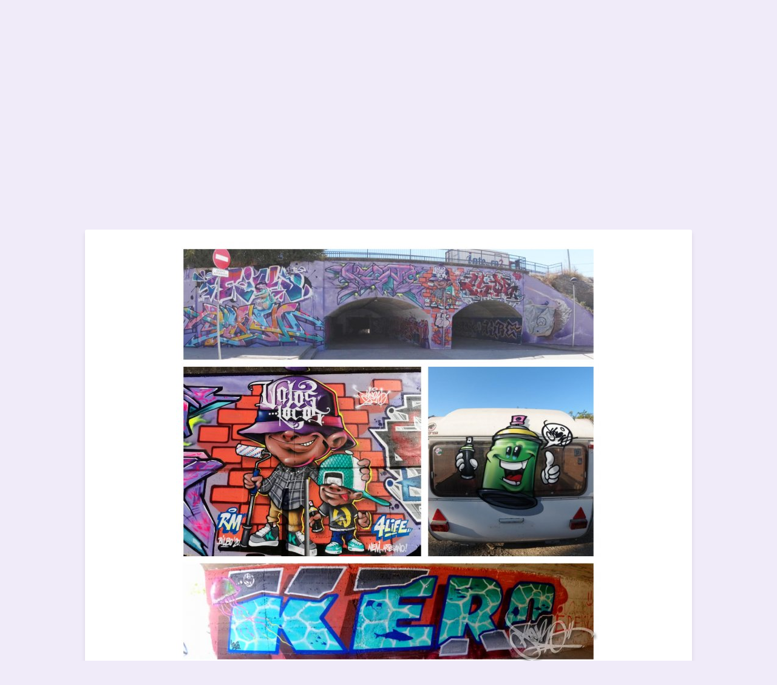

--- FILE ---
content_type: text/html
request_url: https://www.keroart.com/argazki-652-
body_size: 11372
content:
<!DOCTYPE html>
<!--[if lte IE 7]><html class="ie ie7" lang="eu"><![endif]-->
<!--[if IE 8]><html class="ie ie8" lang="eu"><![endif]-->
<!--[if IE 9]><html class="ie ie9" lang="eu"><![endif]-->
<!--[if !IE]><!--><html lang="eu"><!--<![endif]-->
<head>
<title>Kero Art | </title>
<link rel="image_src" href="/fotos/portada/20231027005325.jpg" /><meta name="description" content="Kero Art - " />
<meta name="keywords" content="kero,keroart,keroques,lavidalooka,la vida loka,left coast gang,bilbao graffiti,bilbo graffiti,bilbao,decoracion con spray, trabajos con spray/aerosol,aerosol,spray,graffiti profesional,videos,bocetos,fotos,arte,graffiti sketches,aerosol works,arte callejero bilbao,bilbao street art,bilbao cool,yeeeah,yeah" />
<meta http-equiv="Content-Type" content="text/html; charset=utf-8" />
<meta name="viewport"  content="initial-scale=1, width=device-width, user-scalable=no">
<link rel="stylesheet" type="text/css" href="https://fonts.googleapis.com/css?family=Source+Sans+Pro:400,600">
<link rel="stylesheet" type="text/css" href="/css/jquery-photowall.css">
<link rel="stylesheet" type="text/css" href="/css/styles.css?v=1.5">
<link rel="shortcut icon" href="/favicon.ico" />
<script type="text/javascript" src="https://ajax.googleapis.com/ajax/libs/jquery/1.5.2/jquery.min.js"></script>
<script type="text/javascript" src="/js/slider.js"></script>
<script type="text/javascript" src="/js/jquery.jplayer.min.js"></script>
<script type="text/javascript" src="/js/jplayer.playlist.min.js"></script>
<script type="text/javascript" src="/js/jquery-photowall.js"></script>
<script type="text/javascript" src="/js/jcarousellite_1.0.1.min.js"></script>
<script type="text/javascript" src="/js/scripts.js?v=1.5"></script>
<script type="text/javascript">
  var _gaq = _gaq || [];
  _gaq.push(['_setAccount', 'UA-4326141-1']);
  _gaq.push(['_trackPageview']);
  (function() {
    var ga = document.createElement('script'); ga.type = 'text/javascript'; ga.async = true;
    ga.src = ('https:' == document.location.protocol ? 'https://ssl' : 'http://www') + '.google-analytics.com/ga.js';
    var s = document.getElementsByTagName('script')[0]; s.parentNode.insertBefore(ga, s);
  })();
</script>
</head>
<body id="foto">
	<div class="top-bar clear">
    	<a href="/fotografia-652-huesca-2020-con-eik" class="flag-es" title="Cambiar idioma a Castellano">Castellano</a>
        <a href="/photography-652-" class="flag-en" title="Change language to English">English</a>
        <a href="/argazki-652-" class="flag-eu active" title="Aldatu hizkuntza euskara">Euskara</a>        
        <div id="mp_container" class="jp-audio">
			<div class="jp-type-playlist">
				<div id="musica_player" class="jp-jplayer"></div>
				<div class="jp-interface">					
					<div class="jp-controls-holder">
						<ul class="jp-controls">
							<li><a href="javascript:;" class="jp-previous" tabindex="1">previous</a></li>
							<li><a href="javascript:;" class="jp-play" tabindex="1">play</a></li>
							<li><a href="javascript:;" class="jp-pause" tabindex="1">pause</a></li>
							<li><a href="javascript:;" class="jp-next" tabindex="1">next</a></li>
							<li><a href="javascript:;" class="jp-stop" tabindex="1">stop</a></li>
							<li class="jp-current-time"></li>
							<li>
								<div class="jp-progress">
									<div class="jp-seek-bar">
										<div class="jp-play-bar"></div>
									</div>
								</div>
							</li>							
							<li class="jp-duration"></li>
							<li><a href="javascript:;" class="jp-mute" tabindex="1" title="Mute">mute</a></li>
							<li><a href="javascript:;" class="jp-unmute" tabindex="1">unmute</a></li>
							<li><a href="javascript:;" class="jp-volume-max" tabindex="1">max volume</a></li>
                            <li><a href="javascript:;" class="jp-playlist-view" tabindex="1" title="Playlist">playlist</a></li>
						</ul>
						<div class="jp-volume-bar">
							<div class="jp-volume-bar-value"></div>
						</div>
					</div>
					<div class="jp-title">
						<ul><li></li></ul>
					</div>
				</div>
				<div class="jp-playlist">
					<ul><li></li></ul>
				</div>				
			</div>
		</div>
    </div>
	<div class="header">
		<a href="/eu/">www.keroart.com</a>
	</div>
	<div class="wrapper">
		<div class="content">
	    	<div class="section menu clear">
	        	<ul class="clear">
	            	<li><a href="/eu/">Hasiera</a></li>
	                <li><a href="/eu/galeria">Galeria</a></li>
	                <li><a href="/eu/biografia">Biografia</a></li>
	                <li><a href="/eu/kontaktua">Kontaktua/Informazioa</a></li>
	            </ul>
	        </div>
	        <div class="section foto clear">
						<div class="block box-shadow photo">
			<h1></h1>
			<img src="/fotos/20231027005325.jpg" alt="" />
		</div>		
        <div class="s55">
        	<div class="block box-shadow tags-list clear"><h2>Tags</h2><ul>					<li><a href="/eu/tag/2020">2020</a></li>
									<li><a href="/eu/tag/graffiti">graffiti</a></li>
									<li><a href="/eu/tag/personajes">personajes</a></li>
									<li><a href="/eu/tag/spray">spray</a></li>
				</ul></div>       	</div>
        <div class="s45">
            <div class="block box-shadow morephotos-box clear">
                <span class="prev">&lt;</span><span class="next">&gt;</span><div class='morephotos'><ul>                        <li><a href="/argazki-788-">
                            <img src="/fotos/portada/20250325161400.jpg" border="0" alt="" />
                        </a></li>
                                                <li><a href="/argazki-787-">
                            <img src="/fotos/portada/20250325160305.jpg" border="0" alt="" />
                        </a></li>
                                                <li><a href="/argazki-786-">
                            <img src="/fotos/portada/20250325160026.jpg" border="0" alt="" />
                        </a></li>
                                                <li><a href="/argazki-785-">
                            <img src="/fotos/portada/20250325155946.jpg" border="0" alt="" />
                        </a></li>
                                                <li><a href="/argazki-784-">
                            <img src="/fotos/portada/20250325155840.jpg" border="0" alt="" />
                        </a></li>
                                                <li><a href="/argazki-783-">
                            <img src="/fotos/portada/20250325154025.jpg" border="0" alt="" />
                        </a></li>
                                                <li><a href="/argazki-782-">
                            <img src="/fotos/portada/20250325124012.jpg" border="0" alt="" />
                        </a></li>
                                                <li><a href="/argazki-781-">
                            <img src="/fotos/portada/20250325123837.jpg" border="0" alt="" />
                        </a></li>
                                                <li><a href="/argazki-779-">
                            <img src="/fotos/portada/20250124234701.jpg" border="0" alt="" />
                        </a></li>
                                                <li><a href="/argazki-778-">
                            <img src="/fotos/portada/20250124140619.jpg" border="0" alt="" />
                        </a></li>
                                                <li><a href="/argazki-777-">
                            <img src="/fotos/portada/20250124140455.jpg" border="0" alt="" />
                        </a></li>
                                                <li><a href="/argazki-776-">
                            <img src="/fotos/portada/20250124140313.jpg" border="0" alt="" />
                        </a></li>
                                                <li><a href="/argazki-775-">
                            <img src="/fotos/portada/20250124140102.jpg" border="0" alt="" />
                        </a></li>
                                                <li><a href="/argazki-774-">
                            <img src="/fotos/portada/20250124135924.jpg" border="0" alt="" />
                        </a></li>
                                                <li><a href="/argazki-773-">
                            <img src="/fotos/portada/20250124135423.jpg" border="0" alt="" />
                        </a></li>
                                                <li><a href="/argazki-772-">
                            <img src="/fotos/portada/20250124135039.jpg" border="0" alt="" />
                        </a></li>
                                                <li><a href="/argazki-771-">
                            <img src="/fotos/portada/20250124134623.jpg" border="0" alt="" />
                        </a></li>
                                                <li><a href="/argazki-770-">
                            <img src="/fotos/portada/20250124134210.jpg" border="0" alt="" />
                        </a></li>
                                                <li><a href="/argazki-769-">
                            <img src="/fotos/portada/20250124133854.jpg" border="0" alt="" />
                        </a></li>
                                                <li><a href="/argazki-768-">
                            <img src="/fotos/portada/20250125000606.jpg" border="0" alt="" />
                        </a></li>
                                                <li><a href="/argazki-767-">
                            <img src="/fotos/portada/20250123025507.jpg" border="0" alt="" />
                        </a></li>
                                                <li><a href="/argazki-766-">
                            <img src="/fotos/portada/20250123025237.jpg" border="0" alt="" />
                        </a></li>
                                                <li><a href="/argazki-765-">
                            <img src="/fotos/portada/20250123025106.jpg" border="0" alt="" />
                        </a></li>
                                                <li><a href="/argazki-764-">
                            <img src="/fotos/portada/20250123025019.jpg" border="0" alt="" />
                        </a></li>
                                                <li><a href="/argazki-763-">
                            <img src="/fotos/portada/20250123024857.jpg" border="0" alt="" />
                        </a></li>
                                                <li><a href="/argazki-762-">
                            <img src="/fotos/portada/20250123024807.jpg" border="0" alt="" />
                        </a></li>
                                                <li><a href="/argazki-761-">
                            <img src="/fotos/portada/20250123024626.jpg" border="0" alt="" />
                        </a></li>
                                                <li><a href="/argazki-760-">
                            <img src="/fotos/portada/20250123024354.jpg" border="0" alt="" />
                        </a></li>
                                                <li><a href="/argazki-759-">
                            <img src="/fotos/portada/20250123023956.jpg" border="0" alt="" />
                        </a></li>
                                                <li><a href="/argazki-758-">
                            <img src="/fotos/portada/20250123023534.jpg" border="0" alt="" />
                        </a></li>
                                                <li><a href="/argazki-756-">
                            <img src="/fotos/portada/20250123023022.jpg" border="0" alt="" />
                        </a></li>
                                                <li><a href="/argazki-755-">
                            <img src="/fotos/portada/20250123022936.jpg" border="0" alt="" />
                        </a></li>
                                                <li><a href="/argazki-754-">
                            <img src="/fotos/portada/20250123022841.jpg" border="0" alt="" />
                        </a></li>
                                                <li><a href="/argazki-753-">
                            <img src="/fotos/portada/20250123022640.jpg" border="0" alt="" />
                        </a></li>
                                                <li><a href="/argazki-752-">
                            <img src="/fotos/portada/20250123022520.jpg" border="0" alt="" />
                        </a></li>
                                                <li><a href="/argazki-750-">
                            <img src="/fotos/portada/20250123022120.jpg" border="0" alt="" />
                        </a></li>
                                                <li><a href="/argazki-749-">
                            <img src="/fotos/portada/20250123022006.jpg" border="0" alt="" />
                        </a></li>
                                                <li><a href="/argazki-748-">
                            <img src="/fotos/portada/20250123021831.jpg" border="0" alt="" />
                        </a></li>
                                                <li><a href="/argazki-747-">
                            <img src="/fotos/portada/20250123021508.jpg" border="0" alt="" />
                        </a></li>
                                                <li><a href="/argazki-746-">
                            <img src="/fotos/portada/20250123021237.jpg" border="0" alt="" />
                        </a></li>
                                                <li><a href="/argazki-745-">
                            <img src="/fotos/portada/20250123021126.jpg" border="0" alt="" />
                        </a></li>
                                                <li><a href="/argazki-744-">
                            <img src="/fotos/portada/20250123020436.jpg" border="0" alt="" />
                        </a></li>
                                                <li><a href="/argazki-743-">
                            <img src="/fotos/portada/20250123020256.jpg" border="0" alt="" />
                        </a></li>
                                                <li><a href="/argazki-742-">
                            <img src="/fotos/portada/20250123020032.jpg" border="0" alt="" />
                        </a></li>
                                                <li><a href="/argazki-741-">
                            <img src="/fotos/portada/20250123012014.jpg" border="0" alt="" />
                        </a></li>
                                                <li><a href="/argazki-740-">
                            <img src="/fotos/portada/20250123011457.jpg" border="0" alt="" />
                        </a></li>
                                                <li><a href="/argazki-739-">
                            <img src="/fotos/portada/20250123011337.jpg" border="0" alt="" />
                        </a></li>
                                                <li><a href="/argazki-738-">
                            <img src="/fotos/portada/20250123010840.jpg" border="0" alt="" />
                        </a></li>
                                                <li><a href="/argazki-737-">
                            <img src="/fotos/portada/20250123010422.jpg" border="0" alt="" />
                        </a></li>
                                                <li><a href="/argazki-736-">
                            <img src="/fotos/portada/20250123010316.jpg" border="0" alt="" />
                        </a></li>
                                                <li><a href="/argazki-735-">
                            <img src="/fotos/portada/20250123010135.jpg" border="0" alt="" />
                        </a></li>
                                                <li><a href="/argazki-734-">
                            <img src="/fotos/portada/20250123010016.jpg" border="0" alt="" />
                        </a></li>
                                                <li><a href="/argazki-733-">
                            <img src="/fotos/portada/20250123005810.jpg" border="0" alt="" />
                        </a></li>
                                                <li><a href="/argazki-732-">
                            <img src="/fotos/portada/20250123005616.jpg" border="0" alt="" />
                        </a></li>
                                                <li><a href="/argazki-731-">
                            <img src="/fotos/portada/20250123005015.jpg" border="0" alt="" />
                        </a></li>
                                                <li><a href="/argazki-729-">
                            <img src="/fotos/portada/20250123004743.jpg" border="0" alt="" />
                        </a></li>
                                                <li><a href="/argazki-728-">
                            <img src="/fotos/portada/20250123004701.jpg" border="0" alt="" />
                        </a></li>
                                                <li><a href="/argazki-727-">
                            <img src="/fotos/portada/20250123004612.jpg" border="0" alt="" />
                        </a></li>
                                                <li><a href="/argazki-726-">
                            <img src="/fotos/portada/20250123004508.jpg" border="0" alt="" />
                        </a></li>
                                                <li><a href="/argazki-725-">
                            <img src="/fotos/portada/20250123004356.jpg" border="0" alt="" />
                        </a></li>
                                                <li><a href="/argazki-724-">
                            <img src="/fotos/portada/20250123004215.jpg" border="0" alt="" />
                        </a></li>
                                                <li><a href="/argazki-723-">
                            <img src="/fotos/portada/20250123002604.jpg" border="0" alt="" />
                        </a></li>
                                                <li><a href="/argazki-722-">
                            <img src="/fotos/portada/20250122180107.jpg" border="0" alt="" />
                        </a></li>
                                                <li><a href="/argazki-721-">
                            <img src="/fotos/portada/20250122180017.jpg" border="0" alt="" />
                        </a></li>
                                                <li><a href="/argazki-719-">
                            <img src="/fotos/portada/20250122162127.jpg" border="0" alt="" />
                        </a></li>
                                                <li><a href="/argazki-718-">
                            <img src="/fotos/portada/20250122160700.jpg" border="0" alt="" />
                        </a></li>
                                                <li><a href="/argazki-717-">
                            <img src="/fotos/portada/20250122160502.jpg" border="0" alt="" />
                        </a></li>
                                                <li><a href="/argazki-716-">
                            <img src="/fotos/portada/20250122160233.jpg" border="0" alt="" />
                        </a></li>
                                                <li><a href="/argazki-715-">
                            <img src="/fotos/portada/20250122160006.jpg" border="0" alt="" />
                        </a></li>
                                                <li><a href="/argazki-713-">
                            <img src="/fotos/portada/20250122155752.jpg" border="0" alt="" />
                        </a></li>
                                                <li><a href="/argazki-712-">
                            <img src="/fotos/portada/20250122155603.jpg" border="0" alt="" />
                        </a></li>
                                                <li><a href="/argazki-711-">
                            <img src="/fotos/portada/20250122155227.jpg" border="0" alt="" />
                        </a></li>
                                                <li><a href="/argazki-710-">
                            <img src="/fotos/portada/20250122155109.jpg" border="0" alt="" />
                        </a></li>
                                                <li><a href="/argazki-709-">
                            <img src="/fotos/portada/20250122155043.jpg" border="0" alt="" />
                        </a></li>
                                                <li><a href="/argazki-708-">
                            <img src="/fotos/portada/20250122155008.jpg" border="0" alt="" />
                        </a></li>
                                                <li><a href="/argazki-707-">
                            <img src="/fotos/portada/20250122154931.jpg" border="0" alt="" />
                        </a></li>
                                                <li><a href="/argazki-706-">
                            <img src="/fotos/portada/20250122154858.jpg" border="0" alt="" />
                        </a></li>
                                                <li><a href="/argazki-704-">
                            <img src="/fotos/portada/20250122154539.jpg" border="0" alt="" />
                        </a></li>
                                                <li><a href="/argazki-703-">
                            <img src="/fotos/portada/20250122154432.jpg" border="0" alt="" />
                        </a></li>
                                                <li><a href="/argazki-702-">
                            <img src="/fotos/portada/20250122154248.jpg" border="0" alt="" />
                        </a></li>
                                                <li><a href="/argazki-701-">
                            <img src="/fotos/portada/20250122153744.jpg" border="0" alt="" />
                        </a></li>
                                                <li><a href="/argazki-697-">
                            <img src="/fotos/portada/20250122153348.jpg" border="0" alt="" />
                        </a></li>
                                                <li><a href="/argazki-696-">
                            <img src="/fotos/portada/20250122153254.jpg" border="0" alt="" />
                        </a></li>
                                                <li><a href="/argazki-695-">
                            <img src="/fotos/portada/20250122152941.jpg" border="0" alt="" />
                        </a></li>
                                                <li><a href="/argazki-693-">
                            <img src="/fotos/portada/20250122152425.jpg" border="0" alt="" />
                        </a></li>
                                                <li><a href="/argazki-692-">
                            <img src="/fotos/portada/20250122151741.jpg" border="0" alt="" />
                        </a></li>
                                                <li><a href="/argazki-691-">
                            <img src="/fotos/portada/20250122151457.jpg" border="0" alt="" />
                        </a></li>
                                                <li><a href="/argazki-690-">
                            <img src="/fotos/portada/20250122151435.jpg" border="0" alt="" />
                        </a></li>
                                                <li><a href="/argazki-689-">
                            <img src="/fotos/portada/20250122151343.jpg" border="0" alt="" />
                        </a></li>
                                                <li><a href="/argazki-688-">
                            <img src="/fotos/portada/20250122151316.jpg" border="0" alt="" />
                        </a></li>
                                                <li><a href="/argazki-686-">
                            <img src="/fotos/portada/20250122135831.jpg" border="0" alt="" />
                        </a></li>
                                                <li><a href="/argazki-685-">
                            <img src="/fotos/portada/20250122135811.jpg" border="0" alt="" />
                        </a></li>
                                                <li><a href="/argazki-684-">
                            <img src="/fotos/portada/20250122135735.jpg" border="0" alt="" />
                        </a></li>
                                                <li><a href="/argazki-683-">
                            <img src="/fotos/portada/20250122135713.jpg" border="0" alt="" />
                        </a></li>
                                                <li><a href="/argazki-682-">
                            <img src="/fotos/portada/20250122135654.jpg" border="0" alt="" />
                        </a></li>
                                                <li><a href="/argazki-681-">
                            <img src="/fotos/portada/20250122135508.jpg" border="0" alt="" />
                        </a></li>
                                                <li><a href="/argazki-680-">
                            <img src="/fotos/portada/20250122135413.jpg" border="0" alt="" />
                        </a></li>
                                                <li><a href="/argazki-679-">
                            <img src="/fotos/portada/20250122135234.jpg" border="0" alt="" />
                        </a></li>
                                                <li><a href="/argazki-678-">
                            <img src="/fotos/portada/20250122135154.jpg" border="0" alt="" />
                        </a></li>
                                                <li><a href="/argazki-677-">
                            <img src="/fotos/portada/20250122135041.jpg" border="0" alt="" />
                        </a></li>
                                                <li><a href="/argazki-676-">
                            <img src="/fotos/portada/20250122134709.jpg" border="0" alt="" />
                        </a></li>
                                                <li><a href="/argazki-674-">
                            <img src="/fotos/portada/20250122134348.jpg" border="0" alt="" />
                        </a></li>
                                                <li><a href="/argazki-673-">
                            <img src="/fotos/portada/20250122133938.jpg" border="0" alt="" />
                        </a></li>
                                                <li><a href="/argazki-672-">
                            <img src="/fotos/portada/20231027022555.jpg" border="0" alt="" />
                        </a></li>
                                                <li><a href="/argazki-671-">
                            <img src="/fotos/portada/20231027022426.jpg" border="0" alt="" />
                        </a></li>
                                                <li><a href="/argazki-670-">
                            <img src="/fotos/portada/20231027022324.jpg" border="0" alt="" />
                        </a></li>
                                                <li><a href="/argazki-669-">
                            <img src="/fotos/portada/20231027022215.jpg" border="0" alt="" />
                        </a></li>
                                                <li><a href="/argazki-668-">
                            <img src="/fotos/portada/20231027022103.jpg" border="0" alt="" />
                        </a></li>
                                                <li><a href="/argazki-666-">
                            <img src="/fotos/portada/20231027020859.jpg" border="0" alt="" />
                        </a></li>
                                                <li><a href="/argazki-664-">
                            <img src="/fotos/portada/20231027014707.jpg" border="0" alt="" />
                        </a></li>
                                                <li><a href="/argazki-663-">
                            <img src="/fotos/portada/20231027014502.jpg" border="0" alt="" />
                        </a></li>
                                                <li><a href="/argazki-661-">
                            <img src="/fotos/portada/20231027013956.jpg" border="0" alt="" />
                        </a></li>
                                                <li><a href="/argazki-660-">
                            <img src="/fotos/portada/20231027012230.jpg" border="0" alt="" />
                        </a></li>
                                                <li><a href="/argazki-659-">
                            <img src="/fotos/portada/20231027012010.jpg" border="0" alt="" />
                        </a></li>
                                                <li><a href="/argazki-657-">
                            <img src="/fotos/portada/20231027005957.jpg" border="0" alt="" />
                        </a></li>
                                                <li><a href="/argazki-656-">
                            <img src="/fotos/portada/20231027005907.jpg" border="0" alt="" />
                        </a></li>
                                                <li><a href="/argazki-655-">
                            <img src="/fotos/portada/20231027005749.jpg" border="0" alt="" />
                        </a></li>
                                                <li><a href="/argazki-654-">
                            <img src="/fotos/portada/20231027005635.jpg" border="0" alt="" />
                        </a></li>
                                                <li><a href="/argazki-653-">
                            <img src="/fotos/portada/20231027005530.jpg" border="0" alt="" />
                        </a></li>
                                                <li class='actual'><a href="/argazki-652-">
                            <img src="/fotos/portada/20231027005325.jpg" border="0" alt="" />
                        </a></li>
                                                <li><a href="/argazki-650-">
                            <img src="/fotos/portada/20231026014811.jpg" border="0" alt="" />
                        </a></li>
                                                <li><a href="/argazki-649-">
                            <img src="/fotos/portada/20231026014721.jpg" border="0" alt="" />
                        </a></li>
                                                <li><a href="/argazki-648-">
                            <img src="/fotos/portada/20231026014538.jpg" border="0" alt="" />
                        </a></li>
                                                <li><a href="/argazki-647-">
                            <img src="/fotos/portada/20231026014437.jpg" border="0" alt="" />
                        </a></li>
                                                <li><a href="/argazki-644-">
                            <img src="/fotos/portada/20231026014123.jpg" border="0" alt="" />
                        </a></li>
                                                <li><a href="/argazki-643-">
                            <img src="/fotos/portada/20231026014034.jpg" border="0" alt="" />
                        </a></li>
                                                <li><a href="/argazki-642-">
                            <img src="/fotos/portada/20231026013922.jpg" border="0" alt="" />
                        </a></li>
                                                <li><a href="/argazki-641-">
                            <img src="/fotos/portada/20231026013742.jpg" border="0" alt="" />
                        </a></li>
                                                <li><a href="/argazki-640-">
                            <img src="/fotos/portada/20231026013615.jpg" border="0" alt="" />
                        </a></li>
                                                <li><a href="/argazki-634-">
                            <img src="/fotos/portada/20231026013014.jpg" border="0" alt="" />
                        </a></li>
                                                <li><a href="/argazki-633-">
                            <img src="/fotos/portada/20231026012918.jpg" border="0" alt="" />
                        </a></li>
                                                <li><a href="/argazki-632-">
                            <img src="/fotos/portada/20231026012645.jpg" border="0" alt="" />
                        </a></li>
                                                <li><a href="/argazki-631-">
                            <img src="/fotos/portada/20231026012552.jpg" border="0" alt="" />
                        </a></li>
                                                <li><a href="/argazki-630-">
                            <img src="/fotos/portada/20231026012311.jpg" border="0" alt="" />
                        </a></li>
                                                <li><a href="/argazki-629-">
                            <img src="/fotos/portada/20231026012212.jpg" border="0" alt="" />
                        </a></li>
                                                <li><a href="/argazki-628-">
                            <img src="/fotos/portada/20231026012118.jpg" border="0" alt="" />
                        </a></li>
                                                <li><a href="/argazki-627-">
                            <img src="/fotos/portada/20231026012041.jpg" border="0" alt="" />
                        </a></li>
                                                <li><a href="/argazki-626-">
                            <img src="/fotos/portada/20231026011932.jpg" border="0" alt="" />
                        </a></li>
                                                <li><a href="/argazki-625-">
                            <img src="/fotos/portada/20231026011738.jpg" border="0" alt="" />
                        </a></li>
                                                <li><a href="/argazki-624-">
                            <img src="/fotos/portada/20231026011705.jpg" border="0" alt="" />
                        </a></li>
                                                <li><a href="/argazki-623-">
                            <img src="/fotos/portada/20231026011634.jpg" border="0" alt="" />
                        </a></li>
                                                <li><a href="/argazki-621-">
                            <img src="/fotos/portada/20231026011420.jpg" border="0" alt="" />
                        </a></li>
                                                <li><a href="/argazki-620-">
                            <img src="/fotos/portada/20231026011344.jpg" border="0" alt="" />
                        </a></li>
                                                <li><a href="/argazki-618-">
                            <img src="/fotos/portada/20231026011135.jpg" border="0" alt="" />
                        </a></li>
                                                <li><a href="/argazki-617-">
                            <img src="/fotos/portada/20231026011104.jpg" border="0" alt="" />
                        </a></li>
                                                <li><a href="/argazki-616-">
                            <img src="/fotos/portada/20231026011021.jpg" border="0" alt="" />
                        </a></li>
                                                <li><a href="/argazki-615-">
                            <img src="/fotos/portada/20231026010932.jpg" border="0" alt="" />
                        </a></li>
                                                <li><a href="/argazki-614-">
                            <img src="/fotos/portada/20231026010828.jpg" border="0" alt="" />
                        </a></li>
                                                <li><a href="/argazki-613-">
                            <img src="/fotos/portada/20231026010722.jpg" border="0" alt="" />
                        </a></li>
                                                <li><a href="/argazki-610-">
                            <img src="/fotos/portada/20231026003531.jpg" border="0" alt="" />
                        </a></li>
                                                <li><a href="/argazki-609-">
                            <img src="/fotos/portada/20231026003500.jpg" border="0" alt="" />
                        </a></li>
                                                <li><a href="/argazki-608-">
                            <img src="/fotos/portada/20231026003424.jpg" border="0" alt="" />
                        </a></li>
                                                <li><a href="/argazki-607-">
                            <img src="/fotos/portada/20231026003400.jpg" border="0" alt="" />
                        </a></li>
                                                <li><a href="/argazki-606-">
                            <img src="/fotos/portada/20231026003331.jpg" border="0" alt="" />
                        </a></li>
                                                <li><a href="/argazki-605-">
                            <img src="/fotos/portada/20231026003303.jpg" border="0" alt="" />
                        </a></li>
                                                <li><a href="/argazki-604-">
                            <img src="/fotos/portada/20231026003208.jpg" border="0" alt="" />
                        </a></li>
                                                <li><a href="/argazki-603-">
                            <img src="/fotos/portada/20231026003025.jpg" border="0" alt="" />
                        </a></li>
                                                <li><a href="/argazki-602-">
                            <img src="/fotos/portada/20231026002944.jpg" border="0" alt="" />
                        </a></li>
                                                <li><a href="/argazki-601-">
                            <img src="/fotos/portada/20231026002905.jpg" border="0" alt="" />
                        </a></li>
                                                <li><a href="/argazki-600-">
                            <img src="/fotos/portada/20231026002828.jpg" border="0" alt="" />
                        </a></li>
                                                <li><a href="/argazki-599-">
                            <img src="/fotos/portada/20231026002734.jpg" border="0" alt="" />
                        </a></li>
                                                <li><a href="/argazki-598-">
                            <img src="/fotos/portada/20231026002622.jpg" border="0" alt="" />
                        </a></li>
                                                <li><a href="/argazki-597-">
                            <img src="/fotos/portada/20231026002556.jpg" border="0" alt="" />
                        </a></li>
                                                <li><a href="/argazki-596-">
                            <img src="/fotos/portada/20231026002521.jpg" border="0" alt="" />
                        </a></li>
                                                <li><a href="/argazki-595-">
                            <img src="/fotos/portada/20231026002440.jpg" border="0" alt="" />
                        </a></li>
                                                <li><a href="/argazki-588-">
                            <img src="/fotos/portada/20231026001900.jpg" border="0" alt="" />
                        </a></li>
                                                <li><a href="/argazki-587-">
                            <img src="/fotos/portada/20231026001746.jpg" border="0" alt="" />
                        </a></li>
                                                <li><a href="/argazki-586-">
                            <img src="/fotos/portada/20231026001725.jpg" border="0" alt="" />
                        </a></li>
                                                <li><a href="/argazki-585-">
                            <img src="/fotos/portada/20231026001613.jpg" border="0" alt="" />
                        </a></li>
                                                <li><a href="/argazki-584-">
                            <img src="/fotos/portada/20231026001542.jpg" border="0" alt="" />
                        </a></li>
                                                <li><a href="/argazki-583-">
                            <img src="/fotos/portada/20231026001425.jpg" border="0" alt="" />
                        </a></li>
                                                <li><a href="/argazki-582-">
                            <img src="/fotos/portada/20231026001332.jpg" border="0" alt="" />
                        </a></li>
                                                <li><a href="/argazki-581-">
                            <img src="/fotos/portada/20231026001213.jpg" border="0" alt="" />
                        </a></li>
                                                <li><a href="/argazki-580-">
                            <img src="/fotos/portada/20231026001146.jpg" border="0" alt="" />
                        </a></li>
                                                <li><a href="/argazki-579-">
                            <img src="/fotos/portada/20231026001044.jpg" border="0" alt="" />
                        </a></li>
                                                <li><a href="/argazki-578-">
                            <img src="/fotos/portada/20231026000951.jpg" border="0" alt="" />
                        </a></li>
                                                <li><a href="/argazki-577-">
                            <img src="/fotos/portada/20231026000818.jpg" border="0" alt="" />
                        </a></li>
                                                <li><a href="/argazki-576-">
                            <img src="/fotos/portada/20231026000729.jpg" border="0" alt="" />
                        </a></li>
                                                <li><a href="/argazki-575-">
                            <img src="/fotos/portada/20231026000638.jpg" border="0" alt="" />
                        </a></li>
                                                <li><a href="/argazki-574-">
                            <img src="/fotos/portada/20231026000601.jpg" border="0" alt="" />
                        </a></li>
                                                <li><a href="/argazki-573-">
                            <img src="/fotos/portada/20231026000528.jpg" border="0" alt="" />
                        </a></li>
                                                <li><a href="/argazki-572-">
                            <img src="/fotos/portada/20231026000448.jpg" border="0" alt="" />
                        </a></li>
                                                <li><a href="/argazki-569-">
                            <img src="/fotos/portada/20231026000025.jpg" border="0" alt="" />
                        </a></li>
                                                <li><a href="/argazki-568-">
                            <img src="/fotos/portada/20231025235931.jpg" border="0" alt="" />
                        </a></li>
                                                <li><a href="/argazki-567-">
                            <img src="/fotos/portada/20231025235740.jpg" border="0" alt="" />
                        </a></li>
                                                <li><a href="/argazki-566-">
                            <img src="/fotos/portada/20231025235616.jpg" border="0" alt="" />
                        </a></li>
                                                <li><a href="/argazki-545-super-dari-portugalete-2017">
                            <img src="/fotos/portada/20190409000600.jpg" border="0" alt="Super Dari Portugalete 2017" />
                        </a></li>
                                                <li><a href="/argazki-544-super-dari-portugalete-2017">
                            <img src="/fotos/portada/20190409000541.jpg" border="0" alt="Super Dari Portugalete 2017" />
                        </a></li>
                                                <li><a href="/argazki-528-gallarta-2016">
                            <img src="/fotos/portada/20161213012030.jpg" border="0" alt="Gallarta 2016" />
                        </a></li>
                                                <li><a href="/argazki-527-leioa-2016">
                            <img src="/fotos/portada/20161213011819.jpg" border="0" alt="Leioa 2016" />
                        </a></li>
                                                <li><a href="/argazki-525-sopuerta-2016">
                            <img src="/fotos/portada/20161213011530.jpg" border="0" alt="Sopuerta 2016" />
                        </a></li>
                                                <li><a href="/argazki-524-sopuerta-2016">
                            <img src="/fotos/portada/20161213011408.jpg" border="0" alt="Sopuerta 2016" />
                        </a></li>
                                                <li><a href="/argazki-523-sestao-2016">
                            <img src="/fotos/portada/20161213011308.jpg" border="0" alt="Sestao 2016" />
                        </a></li>
                                                <li><a href="/argazki-521-bermeo-2016">
                            <img src="/fotos/portada/20161213010925.jpg" border="0" alt="Bermeo 2016" />
                        </a></li>
                                                <li><a href="/argazki-520-trapagaran-2016">
                            <img src="/fotos/portada/20161213010754.jpg" border="0" alt="Trapagaran 2016" />
                        </a></li>
                                                <li><a href="/argazki-518-gallarta-2016">
                            <img src="/fotos/portada/20161213010435.jpg" border="0" alt="Gallarta 2016" />
                        </a></li>
                                                <li><a href="/argazki-517-laukariz-2016">
                            <img src="/fotos/portada/20161213010213.jpg" border="0" alt="Laukariz 2016" />
                        </a></li>
                                                <li><a href="/argazki-514-zierbena-2016">
                            <img src="/fotos/portada/20161213005832.jpg" border="0" alt="Zierbena 2016" />
                        </a></li>
                                                <li><a href="/argazki-513-guriezo-cantabria-2016">
                            <img src="/fotos/portada/20161213005646.jpg" border="0" alt="Guriezo (Cantabria) 2016" />
                        </a></li>
                                                <li><a href="/argazki-512-guriezo-cantabria-2016">
                            <img src="/fotos/portada/20161213005509.jpg" border="0" alt="Guriezo (Cantabria) 2016" />
                        </a></li>
                                                <li><a href="/argazki-511-gernika-2016">
                            <img src="/fotos/portada/20161213005347.jpg" border="0" alt="Gernika 2016" />
                        </a></li>
                                                <li><a href="/argazki-510-gernika-2016">
                            <img src="/fotos/portada/20161213005229.jpg" border="0" alt="Gernika 2016" />
                        </a></li>
                                                <li><a href="/argazki-509-trapagaran-2016">
                            <img src="/fotos/portada/20161213005121.jpg" border="0" alt="Trapagaran 2016" />
                        </a></li>
                                                <li><a href="/argazki-507-bilbo-2016-">
                            <img src="/fotos/portada/20161213004850.jpg" border="0" alt="Bilbo 2016 " />
                        </a></li>
                                                <li><a href="/argazki-505-trapagaran-2016">
                            <img src="/fotos/portada/20161213004702.jpg" border="0" alt="Trapagaran 2016" />
                        </a></li>
                                                <li><a href="/argazki-504-trapagaran-2016">
                            <img src="/fotos/portada/20161213004535.jpg" border="0" alt="Trapagaran 2016" />
                        </a></li>
                                                <li><a href="/argazki-503-barakaldo-2016">
                            <img src="/fotos/portada/20161213004424.jpg" border="0" alt="Barakaldo 2016" />
                        </a></li>
                                                <li><a href="/argazki-502-bilbo-2016-">
                            <img src="/fotos/portada/20161213004310.jpg" border="0" alt="Bilbo 2016 " />
                        </a></li>
                                                <li><a href="/argazki-493-bilbo-2016-secret-walls">
                            <img src="/fotos/portada/20161213003119.jpg" border="0" alt="Bilbo 2016 Secret Walls" />
                        </a></li>
                                                <li><a href="/argazki-490-leioa-2016">
                            <img src="/fotos/portada/20161213002645.jpg" border="0" alt="Leioa 2016" />
                        </a></li>
                                                <li><a href="/argazki-488-gallarta-leioa-luiaondo-sope-2015">
                            <img src="/fotos/portada/20161201020319.jpg" border="0" alt="Gallarta, Leioa, Luiaondo, Sope 2015" />
                        </a></li>
                                                <li><a href="/argazki-482-sestao-2015">
                            <img src="/fotos/portada/20161201014152.jpg" border="0" alt="Sestao 2015" />
                        </a></li>
                                                <li><a href="/argazki-481-sestao-2015">
                            <img src="/fotos/portada/20161201014100.jpg" border="0" alt="Sestao 2015" />
                        </a></li>
                                                <li><a href="/argazki-477-portugalete-2015">
                            <img src="/fotos/portada/20161201013812.jpg" border="0" alt="Portugalete 2015" />
                        </a></li>
                                                <li><a href="/argazki-476-sopelana-2015">
                            <img src="/fotos/portada/20161201013710.jpg" border="0" alt="Sopelana 2015" />
                        </a></li>
                                                <li><a href="/argazki-473-sopelana-2015">
                            <img src="/fotos/portada/20161201013349.jpg" border="0" alt="Sopelana 2015" />
                        </a></li>
                                                <li><a href="/argazki-471-ortuella-2015">
                            <img src="/fotos/portada/20161201012406.jpg" border="0" alt="Ortuella 2015" />
                        </a></li>
                                                <li><a href="/argazki-470-ortuella-2015">
                            <img src="/fotos/portada/20161201012233.jpg" border="0" alt="Ortuella 2015" />
                        </a></li>
                                                <li><a href="/argazki-469-santander-2015-rm-crew">
                            <img src="/fotos/portada/20161201012013.jpg" border="0" alt="Santander 2015 + Rm crew" />
                        </a></li>
                                                <li><a href="/argazki-465-sestao-2015">
                            <img src="/fotos/portada/20161201011602.jpg" border="0" alt="Sestao 2015" />
                        </a></li>
                                                <li><a href="/argazki-464-sestao-2015">
                            <img src="/fotos/portada/20161201011427.jpg" border="0" alt="Sestao 2015" />
                        </a></li>
                                                <li><a href="/argazki-463-trapagaran-2015-goal">
                            <img src="/fotos/portada/20161201011305.jpg" border="0" alt="Trapagaran 2015 +Goal" />
                        </a></li>
                                                <li><a href="/argazki-462-barakaldo-2015-poti-rip-goal">
                            <img src="/fotos/portada/20161201011120.jpg" border="0" alt="Barakaldo 2015 Poti Rip + Goal" />
                        </a></li>
                                                <li><a href="/argazki-461-zalla-2015">
                            <img src="/fotos/portada/20161201010832.jpg" border="0" alt="Zalla 2015" />
                        </a></li>
                                                <li><a href="/argazki-460-sopuerta-2015">
                            <img src="/fotos/portada/20161201010520.jpg" border="0" alt="Sopuerta 2015" />
                        </a></li>
                                                <li><a href="/argazki-458-ortuella-2015">
                            <img src="/fotos/portada/20161201005113.jpg" border="0" alt="Ortuella 2015" />
                        </a></li>
                                                <li><a href="/argazki-456-muskiz-iglesia-2015">
                            <img src="/fotos/portada/20161201004642.jpg" border="0" alt="Muskiz Iglesia 2015" />
                        </a></li>
                                                <li><a href="/argazki-455-gallarta-2015">
                            <img src="/fotos/portada/20161201004524.jpg" border="0" alt="Gallarta 2015" />
                        </a></li>
                                                <li><a href="/argazki-454-leioa-2015">
                            <img src="/fotos/portada/20161201004349.jpg" border="0" alt="Leioa 2015" />
                        </a></li>
                                                <li><a href="/argazki-453-castro-urdiales-2015">
                            <img src="/fotos/portada/20161201004136.jpg" border="0" alt="Castro Urdiales 2015" />
                        </a></li>
                                                <li><a href="/argazki-452-gallarta-2015">
                            <img src="/fotos/portada/20161201003951.jpg" border="0" alt="Gallarta 2015" />
                        </a></li>
                                                <li><a href="/argazki-450-gallarta-2015">
                            <img src="/fotos/portada/20161201003616.jpg" border="0" alt="Gallarta 2015" />
                        </a></li>
                                                <li><a href="/argazki-448-zorroza-2015">
                            <img src="/fotos/portada/20161201003041.jpg" border="0" alt="Zorroza 2015" />
                        </a></li>
                                                <li><a href="/argazki-447-portugalete-2015">
                            <img src="/fotos/portada/20161201002927.jpg" border="0" alt="Portugalete 2015" />
                        </a></li>
                                                <li><a href="/argazki-446-zierbena-2015">
                            <img src="/fotos/portada/20161201002759.jpg" border="0" alt="Zierbena 2015" />
                        </a></li>
                                                <li><a href="/argazki-445-portugalete-2015">
                            <img src="/fotos/portada/20161201002637.jpg" border="0" alt="Portugalete 2015" />
                        </a></li>
                                                <li><a href="/argazki-443-bilbao-2015">
                            <img src="/fotos/portada/20161201002305.jpg" border="0" alt="Bilbao 2015" />
                        </a></li>
                                                <li><a href="/argazki-441-madrid-mos-2015">
                            <img src="/fotos/portada/20161201001818.jpg" border="0" alt="Madrid M.o.s. 2015" />
                        </a></li>
                                                <li><a href="/argazki-440-toledo-2015">
                            <img src="/fotos/portada/20161201001632.jpg" border="0" alt="Toledo 2015" />
                        </a></li>
                                                <li><a href="/argazki-439-santander-2015-rm-crew">
                            <img src="/fotos/portada/20161201001429.jpg" border="0" alt="Santander 2015 + Rm crew" />
                        </a></li>
                                                <li><a href="/argazki-438-burgos-2015-sock">
                            <img src="/fotos/portada/20161201001319.jpg" border="0" alt="Burgos 2015 + Sock" />
                        </a></li>
                                                <li><a href="/argazki-437-santurtzi-2015-">
                            <img src="/fotos/portada/20161201001102.jpg" border="0" alt="Santurtzi 2015 " />
                        </a></li>
                                                <li><a href="/argazki-436-santurtzi-2015-sock">
                            <img src="/fotos/portada/20161201000915.jpg" border="0" alt="Santurtzi 2015 + Sock" />
                        </a></li>
                                                <li><a href="/argazki-435-zierbena-2015">
                            <img src="/fotos/portada/20161201000639.jpg" border="0" alt="Zierbena 2015" />
                        </a></li>
                                                <li><a href="/argazki-434-muskiz-2014">
                            <img src="/fotos/portada/20161123195700.jpg" border="0" alt="Muskiz 2014" />
                        </a></li>
                                                <li><a href="/argazki-433-muskiz-2014">
                            <img src="/fotos/portada/20161123195509.jpg" border="0" alt="Muskiz 2014" />
                        </a></li>
                                                <li><a href="/argazki-428-barakaldo-2014-">
                            <img src="/fotos/portada/20161123194529.jpg" border="0" alt="Barakaldo 2014 " />
                        </a></li>
                                                <li><a href="/argazki-426-amorebieta-2014-watchmen">
                            <img src="/fotos/portada/20161123194243.jpg" border="0" alt="Amorebieta 2014 Watchmen" />
                        </a></li>
                                                <li><a href="/argazki-424-barakaldo-2014-txar-">
                            <img src="/fotos/portada/20161123193909.jpg" border="0" alt="Barakaldo 2014 + Txar " />
                        </a></li>
                                                <li><a href="/argazki-423-sestao-2014-txar">
                            <img src="/fotos/portada/20161123193805.jpg" border="0" alt="Sestao 2014 + Txar" />
                        </a></li>
                                                <li><a href="/argazki-422-bilbo-2014-goal-">
                            <img src="/fotos/portada/20161123193639.jpg" border="0" alt="Bilbo 2014 + Goal " />
                        </a></li>
                                                <li><a href="/argazki-421-santander-2014-sock-silent-hill-wall">
                            <img src="/fotos/portada/20161123193451.jpg" border="0" alt="Santander 2014 + Sock, Silent Hill Wall" />
                        </a></li>
                                                <li><a href="/argazki-420-santander-2014-jank">
                            <img src="/fotos/portada/20161123193316.jpg" border="0" alt="Santander 2014 + Jank" />
                        </a></li>
                                                <li><a href="/argazki-419-santander-2014-sock">
                            <img src="/fotos/portada/20161123193204.jpg" border="0" alt="Santander 2014 + Sock" />
                        </a></li>
                                                <li><a href="/argazki-418-santander-2014-jank-sock">
                            <img src="/fotos/portada/20161123193002.jpg" border="0" alt="Santander 2014 + Jank, Sock" />
                        </a></li>
                                                <li><a href="/argazki-416-camara-acorazada-gallarta-2014">
                            <img src="/fotos/portada/20161123192555.jpg" border="0" alt="Camara Acorazada, Gallarta 2014" />
                        </a></li>
                                                <li><a href="/argazki-414-la-jaima-taberna-zierbenan-2014">
                            <img src="/fotos/portada/20140708210251.jpg" border="0" alt="La Jaima taberna Zierbenan 2014" />
                        </a></li>
                                                <li><a href="/argazki-412-la-jaima-taberna-zierbenan-2014">
                            <img src="/fotos/portada/20140708205536.jpg" border="0" alt="La Jaima taberna Zierbenan 2014" />
                        </a></li>
                                                <li><a href="/argazki-411-maloka-sunset-jatexe-zierbenan-2014">
                            <img src="/fotos/portada/20140708205408.jpg" border="0" alt="Maloka Sunset jatexe Zierbenan 2014" />
                        </a></li>
                                                <li><a href="/argazki-409-maloka-sunset-jatexe-zierbenan-2014">
                            <img src="/fotos/portada/20140708205102.jpg" border="0" alt="Maloka Sunset jatexe Zierbenan 2014" />
                        </a></li>
                                                <li><a href="/argazki-407-maloka-sunset-jatexe-zierbenan-2014">
                            <img src="/fotos/portada/20140708204555.jpg" border="0" alt="Maloka Sunset jatexe Zierbenan 2014" />
                        </a></li>
                                                <li><a href="/argazki-406-la-encina-jatetxe-mionon-cantabria-2014">
                            <img src="/fotos/portada/20140708204201.jpg" border="0" alt="La encina jatetxe Mioñon (Cantabria 2014)" />
                        </a></li>
                                                <li><a href="/argazki-405-bi-kerograffitik-sestaon-2014">
                            <img src="/fotos/portada/20140708203150.jpg" border="0" alt="Bi Kerograffitik Sestaon 2014" />
                        </a></li>
                                                <li><a href="/argazki-401-graffiti-tailerra-umearekin-luiaondon-araba-2014">
                            <img src="/fotos/portada/20140708202314.jpg" border="0" alt="Graffiti tailerra umearekin Luiaondon (Araba 2014)" />
                        </a></li>
                                                <li><a href="/argazki-399-graffiti-tailerra-umearekin-luiaondon-araba-2014">
                            <img src="/fotos/portada/20140708202006.jpg" border="0" alt="Graffiti tailerra umearekin Luiaondon (Araba 2014)" />
                        </a></li>
                                                <li><a href="/argazki-398-graffiti-tailerra-umearekin-luiaondon-araba-2014">
                            <img src="/fotos/portada/20140708201417.jpg" border="0" alt="Graffiti tailerra umearekin Luiaondon (Araba 2014)" />
                        </a></li>
                                                <li><a href="/argazki-397-growshop-la-mina-verde-gallartan-2014">
                            <img src="/fotos/portada/20140708194637.jpg" border="0" alt="Growshop La Mina Verde Gallartan (2014)" />
                        </a></li>
                                                <li><a href="/argazki-396-besavage-mural-xehetasun-erakusketan-camargo-n-cantabria-2013">
                            <img src="/fotos/portada/20140220040015.jpg" border="0" alt=""BeSavage" Mural xehetasun erakusketan Camargo-n, Cantabria (2013)" />
                        </a></li>
                                                <li><a href="/argazki-395-elviciodemiami-murala-besavage-erakusketan-camargo-n-cantabria-2013">
                            <img src="/fotos/portada/20140220034642.jpg" border="0" alt=""ElviciodeMiami" murala "BeSavage" erakusketan Camargo-n, Cantabria (2013)" />
                        </a></li>
                                                <li><a href="/argazki-392-canero-fishing-shop-murala-leioa-n-bilbo-2013">
                            <img src="/fotos/portada/20140220030303.jpg" border="0" alt=""Cañero Fishing Shop" murala Leioa-n, Bilbo (2013)" />
                        </a></li>
                                                <li><a href="/argazki-388-rm-onfire-graffiti-sestao-n-bilbo-2013">
                            <img src="/fotos/portada/20140220024316.jpg" border="0" alt=""RM Onfire" Graffiti Sestao-n, Bilbo (2013)" />
                        </a></li>
                                                <li><a href="/argazki-387-abes-exoddus-tribute-graffiti-sanfuentes-en-bilbo-2013">
                            <img src="/fotos/portada/20140220023719.jpg" border="0" alt=""Abe`s exoddus tribute" graffiti SanFuentes-en, Bilbo (2013)" />
                        </a></li>
                                                <li><a href="/argazki-386-rmbanda-graffiti-noja-n-cantabria-2013">
                            <img src="/fotos/portada/20140220022619.jpg" border="0" alt=""RMbanda" graffiti Noja-n, Cantabria 2013" />
                        </a></li>
                                                <li><a href="/argazki-385-casita-de-la-cancha-trampantojo-edukiontziak-santocildes-en-burgos-2013">
                            <img src="/fotos/portada/20140220020849.jpg" border="0" alt=""Casita de la Cancha" trampantojo edukiontziak Santocildes-en, Burgos (2013)" />
                        </a></li>
                                                <li><a href="/argazki-384-casita-de-la-cancha-trampantojo-edukiontziak-santocildes-en-burgos-2013">
                            <img src="/fotos/portada/20140220020701.jpg" border="0" alt=""Casita de la Cancha" trampantojo edukiontziak Santocildes-en, Burgos (2013)" />
                        </a></li>
                                                <li><a href="/argazki-381-casita-de-la-cancha-trampantojo-edukiontziak-santocildes-en-burgos-2013">
                            <img src="/fotos/portada/20140220020130.jpg" border="0" alt=""Casita de la Cancha" trampantojo edukiontziak Santocildes-en, Burgos (2013)" />
                        </a></li>
                                                <li><a href="/argazki-380-casita-de-la-cancha-trampantojo-edukiontziak-santocildes-en-burgos-2013">
                            <img src="/fotos/portada/20140220015939.jpg" border="0" alt=""Casita de la Cancha" trampantojo edukiontziak Santocildes-en, Burgos (2013)" />
                        </a></li>
                                                <li><a href="/argazki-379-casita-de-la-cancha-trampantojo-edukiontziak-santocildes-en-burgos-2013">
                            <img src="/fotos/portada/20140220015334.jpg" border="0" alt=""Casita de la Cancha" trampantojo edukiontziak Santocildes-en, Burgos (2013)" />
                        </a></li>
                                                <li><a href="/argazki-374-keroazterketa-santurtzin-bilbo-2013">
                            <img src="/fotos/portada/20140220011629.jpg" border="0" alt="Keroazterketa Santurtzin, Bilbo (2013)" />
                        </a></li>
                                                <li><a href="/argazki-371-ados-cocktail-bar-pozas-en-bilbo-2013">
                            <img src="/fotos/portada/20140218000302.jpg" border="0" alt="Ados cocktail bar Pozas-en, Bilbo (2013)" />
                        </a></li>
                                                <li><a href="/argazki-367-athletic-club-de-bilbo-txaflan-taberna-bilbon-2013">
                            <img src="/fotos/portada/20131217200937.jpg" border="0" alt="Athletic Club de Bilbo, Txaflan taberna Bilbon 2013" />
                        </a></li>
                                                <li><a href="/argazki-366-greenjoy-growshop-metal-itxiera-portugalete-n-bilbao-2013">
                            <img src="/fotos/portada/20131216181117.jpg" border="0" alt="GreenJoy growshop metal itxiera  Portugalete-n (Bilbao) 2013" />
                        </a></li>
                                                <li><a href="/argazki-362-batzoki-kabiezes-santurtzi-n-bilbo-2013">
                            <img src="/fotos/portada/20131016215132.jpg" border="0" alt="Batzoki Kabiezes  Santurtzi-n, Bilbo (2013)" />
                        </a></li>
                                                <li><a href="/argazki-361-tienda-de-chuches-bombom-en-bilbao-2013">
                            <img src="/fotos/portada/20131016212120.jpg" border="0" alt="Tienda de chuches Bombom en Bilbao (2013)" />
                        </a></li>
                                                <li><a href="/argazki-355-horma-besavage-erakusketa-camargo-n-cantabria-2013">
                            <img src="/fotos/portada/20130908223917.jpg" border="0" alt="Horma BeSavage erakusketa Camargo-n, Cantabria (2013)" />
                        </a></li>
                                                <li><a href="/argazki-354-horma-lefty-sestao-n-bilbao-2012">
                            <img src="/fotos/portada/20130829215206.jpg" border="0" alt="Horma Lefty Sestao-n, Bilbao 2012" />
                        </a></li>
                                                <li><a href="/argazki-351-horma-toro-amsterdam-en-holanda-2013">
                            <img src="/fotos/portada/20130613013926.jpg" border="0" alt="Horma Toro Amsterdam-en, Holanda (2013)" />
                        </a></li>
                                                <li><a href="/argazki-347-horma-torosd-amsterdam-en-holanda-2013">
                            <img src="/fotos/portada/20130613010308.jpg" border="0" alt="Horma TorOsd Amsterdam-en, Holanda (2013)" />
                        </a></li>
                                                <li><a href="/argazki-345-horma-osd-amsterdam-en-holanda-2013">
                            <img src="/fotos/portada/20130613004005.jpg" border="0" alt="Horma OSD Amsterdam-en, Holanda (2013)" />
                        </a></li>
                                                <li><a href="/argazki-344-horma-kero-korn-amsterdam-en-holanda-2013">
                            <img src="/fotos/portada/20130613003734.jpg" border="0" alt="Horma Kero-Korn Amsterdam-en, Holanda (2013)" />
                        </a></li>
                                                <li><a href="/argazki-343-horma-kero-kash-amsterdam-en-holanda-2013">
                            <img src="/fotos/portada/20130613003315.jpg" border="0" alt="Horma Kero-Kash Amsterdam-en, Holanda (2013)" />
                        </a></li>
                                                <li><a href="/argazki-325-cuanto-pajaro2011">
                            <img src="/fotos/portada/20130606133053.jpg" border="0" alt="Cuanto pajaro...2011" />
                        </a></li>
                                                <li><a href="/argazki-280-engorile-sketch-2011">
                            <img src="/fotos/portada/20130606124316.jpg" border="0" alt="Engorile sketch 2011" />
                        </a></li>
                                                <li><a href="/argazki-272-godz-sketch-2010">
                            <img src="/fotos/portada/20130606123957.jpg" border="0" alt="Godz sketch 2010" />
                        </a></li>
                                                <li><a href="/argazki-270-boys-in-tha-hood-sketch">
                            <img src="/fotos/portada/20130606123907.jpg" border="0" alt="Boys in tha hood sketch" />
                        </a></li>
                                                <li><a href="/argazki-269-oldie-mutant-ninja-turtles-sketch">
                            <img src="/fotos/portada/20130606123842.jpg" border="0" alt="Oldie Mutant Ninja Turtles Sketch" />
                        </a></li>
                                                <li><a href="/argazki-214-txapelak-decorazio-tailerra-sestaon-bilbo-2012">
                            <img src="/fotos/portada/20130528012257.jpg" border="0" alt="Txapelak decorazio tailerra Sestaon, Bilbo (2012)" />
                        </a></li>
                                                <li><a href="/argazki-213-seme-alabekin-tailerra-derion-bilbo-2012">
                            <img src="/fotos/portada/20130528012144.jpg" border="0" alt="Seme-alabekin tailerra Derion, Bilbo (2012)" />
                        </a></li>
                                                <li><a href="/argazki-212-seme-alabekin-lan-cantabria-2012">
                            <img src="/fotos/portada/20130528012057.jpg" border="0" alt="Seme-alabekin lan Cantabria (2012)" />
                        </a></li>
                                                <li><a href="/argazki-211-seme-alabekin-lan-leioan-bilbo-2012">
                            <img src="/fotos/portada/20130528011816.jpg" border="0" alt="seme-alabekin lan Leioan, Bilbo (2012)" />
                        </a></li>
                                                <li><a href="/argazki-210-txapelak-decorazio-tailerra-sodupen-bilbo-2011">
                            <img src="/fotos/portada/20130528011702.jpg" border="0" alt="Txapelak decorazio tailerra Sodupen, Bilbo (2011)" />
                        </a></li>
                                                <li><a href="/argazki-209-graffiti-tailerra-zierbenan-bilbo-2004">
                            <img src="/fotos/portada/20130528011454.jpg" border="0" alt="Graffiti tailerra Zierbenan, Bilbo (2004)" />
                        </a></li>
                                                <li><a href="/argazki-201-aimar-logela-barakaldon-bilbo-2013">
                            <img src="/fotos/portada/20130523225333.jpg" border="0" alt="Aimar logela Barakaldon, Bilbo (2013)" />
                        </a></li>
                                                <li><a href="/argazki-200-aimar-logela-barakaldon-bilbo-2013">
                            <img src="/fotos/portada/20130523225313.jpg" border="0" alt="Aimar logela Barakaldon, Bilbo (2013)" />
                        </a></li>
                                                <li><a href="/argazki-199-aimar-logela-barakaldon-bilbo-2013">
                            <img src="/fotos/portada/20130523225256.jpg" border="0" alt="Aimar logela Barakaldon, Bilbo (2013)" />
                        </a></li>
                                                <li><a href="/argazki-198-aimar-logela-barakaldon-bilbo-2013">
                            <img src="/fotos/portada/20130523225224.jpg" border="0" alt="Aimar logela Barakaldon, Bilbo (2013)" />
                        </a></li>
                                                <li><a href="/argazki-197-project67-tattoo-en-barakaldo-bilbao-2013">
                            <img src="/fotos/portada/20130523225149.jpg" border="0" alt="Project67 Tattoo en Barakaldo, Bilbao (2013)" />
                        </a></li>
                                                <li><a href="/argazki-195-manolo-etxeko-sarrera-ortuellan-bilbo-2013">
                            <img src="/fotos/portada/20130523225011.jpg" border="0" alt="Manolo etxeko sarrera Ortuellan, Bilbo (2013)" />
                        </a></li>
                                                <li><a href="/argazki-194-manolo-etxeko-sarrera-ortuellan-bilbo-2013">
                            <img src="/fotos/portada/20130523224931.jpg" border="0" alt="Manolo etxeko sarrera Ortuellan, Bilbo (2013)" />
                        </a></li>
                                                <li><a href="/argazki-193-nora-logela-muskiz-en-bilba-2013">
                            <img src="/fotos/portada/20130523224912.jpg" border="0" alt="Nora logela Muskiz-en, Bilba (2013)" />
                        </a></li>
                                                <li><a href="/argazki-192-horma-arrigorriagan-bilbo-2013">
                            <img src="/fotos/portada/20130523224841.jpg" border="0" alt="Horma Arrigorriagan, Bilbo (2013)" />
                        </a></li>
                                                <li><a href="/argazki-190-horma-sestao-n-bilbao-2012">
                            <img src="/fotos/portada/20130523224604.jpg" border="0" alt="Horma Sestao-n, Bilbao (2012)" />
                        </a></li>
                                                <li><a href="/argazki-189-horma-sestao-n-bilbao-2-2012">
                            <img src="/fotos/portada/20130523224541.jpg" border="0" alt="Horma Sestao-n, Bilbao 2 (2012)" />
                        </a></li>
                                                <li><a href="/argazki-188-muro-en-sestao-bilbao-3-2012">
                            <img src="/fotos/portada/20130523224520.jpg" border="0" alt="Muro en Sestao, Bilbao 3 (2012)" />
                        </a></li>
                                                <li><a href="/argazki-187-horma-sestao-n-bilbao-4-2012">
                            <img src="/fotos/portada/20130523224459.jpg" border="0" alt="Horma Sestao-n , Bilbao 4 (2012)" />
                        </a></li>
                                                <li><a href="/argazki-186-horma-berria-n-santander-2012">
                            <img src="/fotos/portada/20130523224438.jpg" border="0" alt="Horma Berria-n, Santander (2012)" />
                        </a></li>
                                                <li><a href="/argazki-185-horma-santander-en-2012">
                            <img src="/fotos/portada/20130523224349.jpg" border="0" alt="Horma Santander-en (2012)" />
                        </a></li>
                                                <li><a href="/argazki-184-horma-santander-en-2-2012">
                            <img src="/fotos/portada/20130523224305.jpg" border="0" alt="Horma Santander-en 2 (2012)" />
                        </a></li>
                                                <li><a href="/argazki-183-kontsesionarioa-le-mans-trapagaran-en-bilbao-2013">
                            <img src="/fotos/portada/20130523224236.jpg" border="0" alt="Kontsesionarioa Le Mans Trapagaran-en, Bilbao (2013)" />
                        </a></li>
                                                <li><a href="/argazki-182-kontsesionarioa-le-mans-trapagaran-en-bilbao-2013">
                            <img src="/fotos/portada/20130523224208.jpg" border="0" alt="Kontsesionarioa Le Mans Trapagaran-en, Bilbao (2013)" />
                        </a></li>
                                                <li><a href="/argazki-181-ileapaindegia-maite-santurtzi-n-bilbo-2012">
                            <img src="/fotos/portada/20130523224120.jpg" border="0" alt="Ileapaindegia Maite Santurtzi-n, Bilbo (2012)" />
                        </a></li>
                                                <li><a href="/argazki-180-ileapaindegia-maite-santurtzi-n-bilbo-2-2012">
                            <img src="/fotos/portada/20130523224056.jpg" border="0" alt="Ileapaindegia Maite Santurtzi-n, Bilbo 2 (2012)" />
                        </a></li>
                                                <li><a href="/argazki-179-taberna-oasis-santurtzi-n-bilbo-2012">
                            <img src="/fotos/portada/20130523224018.jpg" border="0" alt="Taberna Oasis Santurtzi-n, Bilbo (2012)" />
                        </a></li>
                                                <li><a href="/argazki-178-taberna-oasis-santurtzi-n-bilbo-2012">
                            <img src="/fotos/portada/20130523223955.jpg" border="0" alt="Taberna Oasis Santurtzi-n, Bilbo (2012)" />
                        </a></li>
                                                <li><a href="/argazki-177-horma-londres-en-2012">
                            <img src="/fotos/portada/20130523223925.jpg" border="0" alt="Horma Londres-en (2012)" />
                        </a></li>
                                                <li><a href="/argazki-176-plastikozko-horma-londres-en-2012">
                            <img src="/fotos/portada/20130523223905.jpg" border="0" alt="Plastikozko horma Londres-en (2012)" />
                        </a></li>
                                                <li><a href="/argazki-175-horma-londres-en-2-2012">
                            <img src="/fotos/portada/20130523223838.jpg" border="0" alt="Horma Londres-en 2 (2012)" />
                        </a></li>
                                                <li><a href="/argazki-174-bulegoa-edenica-leioa-n-bilbao-2012">
                            <img src="/fotos/portada/20130523223734.jpg" border="0" alt="Bulegoa Edenica Leioa-n, Bilbao (2012)" />
                        </a></li>
                                                <li><a href="/argazki-172-gozo-denda-santurtzi-n-bilbao-2012">
                            <img src="/fotos/portada/20130523223638.jpg" border="0" alt="Gozo denda Santurtzi-n, Bilbao (2012)" />
                        </a></li>
                                                <li><a href="/argazki-170-urban-eguna-erakusketa-leioa-n-bilbo-2012">
                            <img src="/fotos/portada/20130523223536.jpg" border="0" alt="Urban Eguna erakusketa Leioa-n, Bilbo (2012)" />
                        </a></li>
                                                <li><a href="/argazki-168-tailer-eta-erakusketa-urban-eguna-ortuella-n-bilbo-2012">
                            <img src="/fotos/portada/20130523223337.jpg" border="0" alt="Tailer eta erakusketa Urban eguna Ortuella-n, Bilbo (2012)" />
                        </a></li>
                                                <li><a href="/argazki-167-graffiti-tailerra-getxo-n-bilbo-2012">
                            <img src="/fotos/portada/20130523223240.jpg" border="0" alt="Graffiti tailerra Getxo-n, Bilbo (2012)" />
                        </a></li>
                                                <li><a href="/argazki-165-zugaza-zinema-durango-n-bilbo-2012">
                            <img src="/fotos/portada/20130523220815.jpg" border="0" alt="Zugaza Zinema Durango-n, Bilbo (2012)" />
                        </a></li>
                                                <li><a href="/argazki-164-zugaza-zinema-durango-n-bilbo-2012">
                            <img src="/fotos/portada/20130523220652.jpg" border="0" alt="Zugaza zinema Durango-n, Bilbo (2012)" />
                        </a></li>
                                                <li><a href="/argazki-163-zugaza-zinema-durango-n-bilbo-3-2012">
                            <img src="/fotos/portada/20130523220613.jpg" border="0" alt="Zugaza zinema Durango-n, Bilbo 3 (2012)" />
                        </a></li>
                                                <li><a href="/argazki-162-zugaza-zinema-durango-n-bilbo-4-2012">
                            <img src="/fotos/portada/20130523220531.jpg" border="0" alt="Zugaza zinema Durango-n, Bilbo 4 (2012)" />
                        </a></li>
                                                <li><a href="/argazki-161-zugaza-zinema-durango-n-bilbo-5-2012">
                            <img src="/fotos/portada/20130523220450.jpg" border="0" alt="Zugaza zinema Durango-n, Bilbo 5 (2012)" />
                        </a></li>
                                                <li><a href="/argazki-160-zugaza-zinema-durango-n-bilbo-6-2012">
                            <img src="/fotos/portada/20130523220343.jpg" border="0" alt="Zugaza zinema Durango-n, Bilbo 6 (2012)" />
                        </a></li>
                                                <li><a href="/argazki-159-zugaza-zinema-durango-n-bilbo-7-2012">
                            <img src="/fotos/portada/20130523220225.jpg" border="0" alt="Zugaza zinema Durango-n, Bilbo 7 (2012)" />
                        </a></li>
                                                <li><a href="/argazki-158-zugaza-zinema-durango-n-bilbo-8-2012">
                            <img src="/fotos/portada/20130523220200.jpg" border="0" alt="Zugaza zinema Durango-n, Bilbo 8 (2012)" />
                        </a></li>
                                                <li><a href="/argazki-157-zugaza-zinema-durango-n-bilbo-9-2012">
                            <img src="/fotos/portada/20130523220135.jpg" border="0" alt="Zugaza zinema Durango-n, Bilbo 9 (2012)" />
                        </a></li>
                                                <li><a href="/argazki-156-zugaza-zinema-durango-n-bilbo-10-2012">
                            <img src="/fotos/portada/20130523220106.jpg" border="0" alt="Zugaza zinema Durango-n, Bilbo 10 (2012)" />
                        </a></li>
                                                <li><a href="/argazki-155-zugaza-zinema-durango-n-bilbo-11-2012">
                            <img src="/fotos/portada/20130523220043.jpg" border="0" alt="Zugaza zinema Durango-n, Bilbo 11 (2012)" />
                        </a></li>
                                                <li><a href="/argazki-152-edukiontzi-ludoteka-lemoa-n-bilbo-2012">
                            <img src="/fotos/portada/20130523215851.jpg" border="0" alt="Edukiontzi ludoteka Lemoa-n, Bilbo (2012)" />
                        </a></li>
                                                <li><a href="/argazki-149-disko-congreso-bilbo-n-2012">
                            <img src="/fotos/portada/20130523215658.jpg" border="0" alt="Disko Congreso Bilbo-n (2012)" />
                        </a></li>
                                                <li><a href="/argazki-148-congreso-disko-bilbo-n-2-2012">
                            <img src="/fotos/portada/20130523214819.jpg" border="0" alt="Congreso Disko  Bilbo-n 2 (2012)" />
                        </a></li>
                                                <li><a href="/argazki-147-congreso-disko-bilbo-n-3-2012">
                            <img src="/fotos/portada/20130523214747.jpg" border="0" alt="Congreso disko  Bilbo-n 3 (2012)" />
                        </a></li>
                                                <li><a href="/argazki-142-maloka-sunset-taberna-zierbena-n-bilbo-2012">
                            <img src="/fotos/portada/20130523212451.jpg" border="0" alt="Maloka Sunset taberna Zierbena-n, Bilbo (2012)" />
                        </a></li>
                                                <li><a href="/argazki-141-maloka-sunset-taberna-zierbena-n-bilbo-2-2012">
                            <img src="/fotos/portada/20130523211016.jpg" border="0" alt="Maloka Sunset taberna Zierbena-n, Bilbo 2 (2012)" />
                        </a></li>
                                                <li><a href="/argazki-140-maloka-sunset-taberna-zierbena-n-bilbo-3-2012">
                            <img src="/fotos/portada/20130523210934.jpg" border="0" alt="Maloka Sunset taberna Zierbena-n, Bilbo 3 (2012)" />
                        </a></li>
                                                <li><a href="/argazki-139-maloka-sunset-taberna-zierbena-n-bilbo-4-2012">
                            <img src="/fotos/portada/20130523210857.jpg" border="0" alt="Maloka Sunset taberna Zierbena-n, Bilbo 4 (2012)" />
                        </a></li>
                                                <li><a href="/argazki-138-maloka-sunset-taberna-zierbena-n-bilbo-5-2012">
                            <img src="/fotos/portada/20130523210826.jpg" border="0" alt="Maloka Sunset taberna Zierbena-n, Bilbo 5 (2012)" />
                        </a></li>
                                                <li><a href="/argazki-137-maloka-sunset-taberna-zierbena-n-bilbo-7-2012">
                            <img src="/fotos/portada/20130523210744.jpg" border="0" alt="Maloka Sunset taberna Zierbena-n, Bilbo 7 (2012)" />
                        </a></li>
                                                <li><a href="/argazki-136-verde-intenso-growshop-trapagaran-en-bilbo-2011">
                            <img src="/fotos/portada/20130523210718.jpg" border="0" alt="Verde Intenso Growshop Trapagaran-en, Bilbo (2011)" />
                        </a></li>
                                                <li><a href="/argazki-135-estudio-1-trapagaran-en-bilbo-2011">
                            <img src="/fotos/portada/20130523210651.jpg" border="0" alt="Estudio 1 Trapagaran-en, Bilbo (2011)" />
                        </a></li>
                                                <li><a href="/argazki-134-harategia-josemi-trapagaran-en-bilbo-2011">
                            <img src="/fotos/portada/20130523210616.jpg" border="0" alt="Harategia Josemi Trapagaran-en, Bilbo (2011)" />
                        </a></li>
                                                <li><a href="/argazki-133-horma-metalgear-sestao-n-bilbo-2011">
                            <img src="/fotos/portada/20130523210549.jpg" border="0" alt="Horma Metalgear Sestao-n, Bilbo (2011)" />
                        </a></li>
                                                <li><a href="/argazki-131-horma-engorile-noja-n-santander-2011">
                            <img src="/fotos/portada/20130523210410.jpg" border="0" alt="Horma Engorile Noja-n, Santander (2011)" />
                        </a></li>
                                                <li><a href="/argazki-130-horma-engorile-noja-n-santander-2-2011">
                            <img src="/fotos/portada/20130523210311.jpg" border="0" alt="Horma Engorile Noja-n, Santander 2 (2011)" />
                        </a></li>
                                                <li><a href="/argazki-129-horma-engorile-noja-n-santander-3-2011">
                            <img src="/fotos/portada/20130523210232.jpg" border="0" alt="Horma Engorile Noja-n, Santander 3 (2011)" />
                        </a></li>
                                                <li><a href="/argazki-128-horma-capitan-a-santander-en-2011">
                            <img src="/fotos/portada/20130523210200.jpg" border="0" alt="Horma Capitan A. Santander-en (2011)" />
                        </a></li>
                                                <li><a href="/argazki-127-skulls-horma-san-fuentes-en-bilbo-2011">
                            <img src="/fotos/portada/20130523210128.jpg" border="0" alt="Skulls horma San Fuentes-en, Bilbo (2011)" />
                        </a></li>
                                                <li><a href="/argazki-126-48920-graffshop-portugalete-n-bilbao-2011">
                            <img src="/fotos/portada/20130523210048.jpg" border="0" alt="48920 Graffshop  Portugalete-n, Bilbao (2011)" />
                        </a></li>
                                                <li><a href="/argazki-125-urban-eguna-exhibizioia-ortuella-n-bilbao-2011">
                            <img src="/fotos/portada/20130523210019.jpg" border="0" alt="Urban Eguna exhibizioia Ortuella-n, Bilbao (2011)" />
                        </a></li>
                                                <li><a href="/argazki-124-el-cargadero-taberna-zierbana-n-bilbao-2011">
                            <img src="/fotos/portada/20130523205949.jpg" border="0" alt="El Cargadero taberna Zierbana-n, Bilbao (2011)" />
                        </a></li>
                                                <li><a href="/argazki-122-auzo-komunitatea-garaje-leioa-n-bilbo-2011">
                            <img src="/fotos/portada/20130523205849.jpg" border="0" alt="Auzo komunitatea garaje Leioa-n, Bilbo (2011)" />
                        </a></li>
                                                <li><a href="/argazki-120-la-mina-verde-growshop-gallarta-n-bilbo-2011">
                            <img src="/fotos/portada/20130523205626.jpg" border="0" alt="La mina verde Growshop Gallarta-n, Bilbo (2011)" />
                        </a></li>
                                                <li><a href="/argazki-119-duplex-isa-gallarta-n-bilbo-2011">
                            <img src="/fotos/portada/20130523205534.jpg" border="0" alt="Duplex Isa Gallarta-n, Bilbo (2011)" />
                        </a></li>
                                                <li><a href="/argazki-118-duplex-isa-atea-gallarta-n-bilbo-2-2011">
                            <img src="/fotos/portada/20130523205027.jpg" border="0" alt="Duplex Isa (atea) Gallarta-n, Bilbo 2 (2011)" />
                        </a></li>
                                                <li><a href="/argazki-117-duplex-isa-atea-gallarta-n-bilbo-2011">
                            <img src="/fotos/portada/20130523204951.jpg" border="0" alt="Duplex Isa (atea) Gallarta-n, Bilbo (2011)" />
                        </a></li>
                                                <li><a href="/argazki-116-duplex-isa-atea-gallarta-n-bilbo-3-2011">
                            <img src="/fotos/portada/20130523204922.jpg" border="0" alt="Duplex Isa (atea) Gallarta-n, Bilbo 3 (2011)" />
                        </a></li>
                                                <li><a href="/argazki-115-jam-erakusketa-ermua-n-bilbo-2011">
                            <img src="/fotos/portada/20130523204852.jpg" border="0" alt="Jam erakusketa Ermua-n, Bilbo (2011)" />
                        </a></li>
                                                <li><a href="/argazki-114-errepidea-nonbait-ikusi2011">
                            <img src="/fotos/portada/20130523204739.jpg" border="0" alt="errepidea nonbait ikusi..2011" />
                        </a></li>
                                                <li><a href="/argazki-113-embutidos-pena-quintanamg-en-burgos-2011">
                            <img src="/fotos/portada/20130523204712.jpg" border="0" alt="Embutidos Peña Quintana.M.G-en., Burgos (2011)" />
                        </a></li>
                                                <li><a href="/argazki-112-embutidos-pena-quintanamg-en-burgos-2-2011">
                            <img src="/fotos/portada/20130523204635.jpg" border="0" alt="Embutidos Peña Quintana.M.G-en., Burgos 2 (2011)" />
                        </a></li>
                                                <li><a href="/argazki-111-embutidos-pena-quintanamg-en-burgos-3-2011">
                            <img src="/fotos/portada/20130523204602.jpg" border="0" alt="Embutidos Peña Quintana.M.G.-en, Burgos 3 (2011)" />
                        </a></li>
                                                <li><a href="/argazki-110-embutidos-pena-quintanamg-en-burgos-4-2011">
                            <img src="/fotos/portada/20130523204533.jpg" border="0" alt="Embutidos Peña Quintana.M.G.-en, Burgos 4 (2011)" />
                        </a></li>
                                                <li><a href="/argazki-109-embutidos-pena-quintanamg-en-burgos-5-2011">
                            <img src="/fotos/portada/20130523204451.jpg" border="0" alt="Embutidos Peña Quintana.M.G.-en, Burgos 5 (2011)" />
                        </a></li>
                                                <li><a href="/argazki-108-embutidos-pena-quintanamg-en-burgos-6-2011">
                            <img src="/fotos/portada/20130523204416.jpg" border="0" alt="Embutidos Peña Quintana.M.G.-en, Burgos 6 (2011)" />
                        </a></li>
                                                <li><a href="/argazki-107-embutidos-pena-quintanamg-en-burgos-7-2011">
                            <img src="/fotos/portada/20130523204339.jpg" border="0" alt="Embutidos Peña Quintana.M.G.-en, Burgos 7 (2011)" />
                        </a></li>
                                                <li><a href="/argazki-106-embutidos-pena-quintanamg-en-burgos-8-2011">
                            <img src="/fotos/portada/20130523204308.jpg" border="0" alt="Embutidos Peña Quintana.M.G.-en, Burgos 8 (2011)" />
                        </a></li>
                                                <li><a href="/argazki-105-embutidos-pena-en-quintanamg-en-burgos-9-2011">
                            <img src="/fotos/portada/20130523204223.jpg" border="0" alt="Embutidos Peña en Quintana.M.G.-en, Burgos 9 (2011)" />
                        </a></li>
                                                <li><a href="/argazki-104-marce-containerra-santocildes-en-burgos-2011">
                            <img src="/fotos/portada/20130523204201.jpg" border="0" alt="Marce containerra Santocildes-en, Burgos (2011)" />
                        </a></li>
                                                <li><a href="/argazki-103-marce-containerra-santocildes-en-burgos-2-2011">
                            <img src="/fotos/portada/20130523204134.jpg" border="0" alt="Marce containerra Santocildes-en, Burgos 2 (2011)" />
                        </a></li>
                                                <li><a href="/argazki-102-txo-apaindegia-barakaldo-n-bilbo-2011">
                            <img src="/fotos/portada/20130523204112.jpg" border="0" alt="Txo apaindegia Barakaldo-n, Bilbo (2011)" />
                        </a></li>
                                                <li><a href="/argazki-101-selective-cars-kontsesionarioa-barakaldo-n-bilbo-2011">
                            <img src="/fotos/portada/20130523204043.jpg" border="0" alt="Selective Cars kontsesionarioa Barakaldo-n, Bilbo (2011)" />
                        </a></li>
                                                <li><a href="/argazki-100-julen-eta-patri-egongela-barakaldo-n-bilbo-2011">
                            <img src="/fotos/portada/20130523203832.jpg" border="0" alt="Julen eta Patri egongela Barakaldo-n, Bilbo (2011)" />
                        </a></li>
                                                <li><a href="/argazki-99--abe-y-mari-egongela-barakaldo-n-bilbo-2011">
                            <img src="/fotos/portada/20130523203806.jpg" border="0" alt=" Abe y Mari egongela Barakaldo-n, Bilbo (2011)" />
                        </a></li>
                                                <li><a href="/argazki-98-abe-eta-mari-logela-barakaldo-n-bilbo-2011">
                            <img src="/fotos/portada/20130523203745.jpg" border="0" alt="Abe eta Mari logela Barakaldo-n, Bilbo (2011)" />
                        </a></li>
                                                <li><a href="/argazki-97-horma-astrabudua-n-bilbo-2011">
                            <img src="/fotos/portada/20130523203718.jpg" border="0" alt="Horma Astrabudua-n, Bilbo (2011)" />
                        </a></li>
                                                <li><a href="/argazki-95-horma-gazteiz-en-2011">
                            <img src="/fotos/portada/20130523203623.jpg" border="0" alt="Horma Gazteiz-en (2011)" />
                        </a></li>
                                                <li><a href="/argazki-94-horma-kruze-sestao-n-bilbo-2010">
                            <img src="/fotos/portada/20130523203559.jpg" border="0" alt="Horma Kruze Sestao-n, Bilbo (2010)" />
                        </a></li>
                                                <li><a href="/argazki-93-horma-boysindahood-sestao-n-bilbo-2010">
                            <img src="/fotos/portada/20130523203447.jpg" border="0" alt="Horma Boysindahood Sestao-n, Bilbo (2010)" />
                        </a></li>
                                                <li><a href="/argazki-92-horma-dare-sestao-n-bilbo-2010">
                            <img src="/fotos/portada/20130523203415.jpg" border="0" alt="Horma Dare Sestao-n, Bilbo (2010)" />
                        </a></li>
                                                <li><a href="/argazki-91-horma-myj-santurtzi-n-bilbo-2010">
                            <img src="/fotos/portada/20130523203350.jpg" border="0" alt="Horma MyJ Santurtzi-n, Bilbo (2010)" />
                        </a></li>
                                                <li><a href="/argazki-89-horma-corner-santander-en-2010">
                            <img src="/fotos/portada/20130523203302.jpg" border="0" alt="Horma Corner Santander-en (2010)" />
                        </a></li>
                                                <li><a href="/argazki-88-horma-graffcircus-argonos-en-santander-2010">
                            <img src="/fotos/portada/20130523203238.jpg" border="0" alt="Horma GraffCircus Argoños-en, Santander (2010)" />
                        </a></li>
                                                <li><a href="/argazki-87-horma-dragonball-noja-n-santander-2010">
                            <img src="/fotos/portada/20130523203209.jpg" border="0" alt="Horma DragonBall Noja-n, Santander (2010)" />
                        </a></li>
                                                <li><a href="/argazki-86-horma-pollitos-noja-n-santander-2010">
                            <img src="/fotos/portada/20130523203141.jpg" border="0" alt="Horma Pollitos Noja-n, Santander (2010)" />
                        </a></li>
                                                <li><a href="/argazki-85-horma-mtn-posca-burgos-en-2010">
                            <img src="/fotos/portada/20130523203106.jpg" border="0" alt="Horma Mtn/Posca Burgos-en (2010)" />
                        </a></li>
                                                <li><a href="/argazki-84-trikikupela-furgoneta-bilbo-n-2010">
                            <img src="/fotos/portada/20130523203041.jpg" border="0" alt="Trikikupela furgoneta Bilbo-n (2010)" />
                        </a></li>
                                                <li><a href="/argazki-83-horma-barcelona-n-2010">
                            <img src="/fotos/portada/20130523203021.jpg" border="0" alt="Horma Barcelona-n (2010)" />
                        </a></li>
                                                <li><a href="/argazki-82-jatetxea-tenerife-n-icanarias-2009">
                            <img src="/fotos/portada/20130523202957.jpg" border="0" alt="Jatetxea Tenerife-n, I.Canarias (2009)" />
                        </a></li>
                                                <li><a href="/argazki-81-jatetxea-tenerife-n-icanarias-2-2009">
                            <img src="/fotos/portada/20130523202745.jpg" border="0" alt="Jatetxea Tenerife-n, I.Canarias 2 (2009)" />
                        </a></li>
                                                <li><a href="/argazki-80-arantxa-egongela-tenerife-n-is-canarias-2009">
                            <img src="/fotos/portada/20130523202715.jpg" border="0" alt="Arantxa egongela Tenerife-n, Is. Canarias (2009)" />
                        </a></li>
                                                <li><a href="/argazki-79-horma-crazyroad-sestao-n-bilbo-2009">
                            <img src="/fotos/portada/20130523202644.jpg" border="0" alt="Horma Crazyroad Sestao-n, Bilbo (2009)" />
                        </a></li>
                                                <li><a href="/argazki-78-horma-bigkero-sestao-n-bilbao-2009">
                            <img src="/fotos/portada/20130523202620.jpg" border="0" alt="Horma BigKero Sestao-n, Bilbao (2009)" />
                        </a></li>
                                                <li><a href="/argazki-77-horma-holligans-sestao-n-bilbo-2009">
                            <img src="/fotos/portada/20130523202558.jpg" border="0" alt="Horma Holligans Sestao-n, Bilbo (2009)" />
                        </a></li>
                                                <li><a href="/argazki-76-horma-puretarap-santurtzi-n-bilbo-2009">
                            <img src="/fotos/portada/20130523202532.jpg" border="0" alt="Horma Puretarap Santurtzi-n, Bilbo (2009)" />
                        </a></li>
                                                <li><a href="/argazki-75-horma-rollings-santurtzi-n-bilbo-2009">
                            <img src="/fotos/portada/20130523202456.jpg" border="0" alt="Horma Rollings Santurtzi-n, Bilbo (2009)" />
                        </a></li>
                                                <li><a href="/argazki-74-horma-4edad-santurtzi-n-bilbo-2009">
                            <img src="/fotos/portada/20130523202421.jpg" border="0" alt="Horma 4ªEdad Santurtzi-n, Bilbo (2009)" />
                        </a></li>
                                                <li><a href="/argazki-73-longkisses-grabazio-estudio-portugalete-n-bilbo-2009">
                            <img src="/fotos/portada/20130523202346.jpg" border="0" alt="LongKisses grabazio estudio Portugalete-n, Bilbo (2009)" />
                        </a></li>
                                                <li><a href="/argazki-72-denda-lasagablaster-ortuella-n-bilbo-2009">
                            <img src="/fotos/portada/20130523202245.jpg" border="0" alt="Denda Lasagablaster Ortuella-n, Bilbo (2009)" />
                        </a></li>
                                                <li><a href="/argazki-71-horma-zipis-ortuella-n-bilbo-2009">
                            <img src="/fotos/portada/20130523202225.jpg" border="0" alt="Horma Zipis Ortuella-n, Bilbo 2009" />
                        </a></li>
                                                <li><a href="/argazki-70-graff-lehiaketa-mundaka-n-bilbo-2009">
                            <img src="/fotos/portada/20130523202140.jpg" border="0" alt="Graff lehiaketa Mundaka-n, Bilbo (2009)" />
                        </a></li>
                                                <li><a href="/argazki-69-horma-keroski-qmg-n-burgos-2009">
                            <img src="/fotos/portada/20130523202100.jpg" border="0" alt="Horma Keroski Q.M.G.-n, Burgos (2009)" />
                        </a></li>
                                                <li><a href="/argazki-68-horma-devil-barakaldo-n-bilbo-2009">
                            <img src="/fotos/portada/20130523202019.jpg" border="0" alt="Horma Devil Barakaldo-n, Bilbo (2009)" />
                        </a></li>
                                                <li><a href="/argazki-67-jolly-rogers-tattoo-barakaldo-n-bilbo-2009">
                            <img src="/fotos/portada/20130523201955.jpg" border="0" alt="Jolly Roger`s Tattoo Barakaldo-n, Bilbo (2009)" />
                        </a></li>
                                                <li><a href="/argazki-66-trikikupela-furgoneta-bilbo-n-2009">
                            <img src="/fotos/portada/20130523201923.jpg" border="0" alt="Trikikupela furgoneta Bilbo-n (2009)" />
                        </a></li>
                                                <li><a href="/argazki-65-horma-kings-la-pena-n-bilbo-2009">
                            <img src="/fotos/portada/20130523201823.jpg" border="0" alt="Horma Kings La Peña-n, Bilbo (2009)" />
                        </a></li>
                                                <li><a href="/argazki-64-horma-venom-sestao-n-bilbo-2009">
                            <img src="/fotos/portada/20130523201758.jpg" border="0" alt="Horma Venom Sestao-n, Bilbo (2009)" />
                        </a></li>
                                                <li><a href="/argazki-63-horma-rata-sestao-n-bilbo-2009">
                            <img src="/fotos/portada/20130523201725.jpg" border="0" alt="Horma Rata Sestao-n, Bilbo (2009)" />
                        </a></li>
                                                <li><a href="/argazki-61-horma-lcg-portugalete-n-bilbo-2008">
                            <img src="/fotos/portada/20130523201304.jpg" border="0" alt="Horma L.c.g. Portugalete-n, Bilbo (2008)" />
                        </a></li>
                                                <li><a href="/argazki-60-ume-logela-getxo-n-bilbo-2008">
                            <img src="/fotos/portada/20130523201243.jpg" border="0" alt="Ume logela Getxo-n, BIlbo (2008)" />
                        </a></li>
                                                <li><a href="/argazki-59-ume-logela-getxo-n-bilbo-2-2008">
                            <img src="/fotos/portada/20130523201208.jpg" border="0" alt="Ume logela Getxo-n, BIlbo 2 (2008)" />
                        </a></li>
                                                <li><a href="/argazki-58-emilia-zuza-eskola-santurtzi-n-bilbo-2008">
                            <img src="/fotos/portada/20130523201138.jpg" border="0" alt="Emilia Zuza eskola Santurtzi-n, Bilbo (2008)" />
                        </a></li>
                                                <li><a href="/argazki-57-bulego-atea-barakaldo-n-bilbo-2008">
                            <img src="/fotos/portada/20130523201118.jpg" border="0" alt="Bulego atea Barakaldo-n, BIlbo (2008)" />
                        </a></li>
                                                <li><a href="/argazki-56-bulego-ateak-barakaldo-n-bilbo-2-2008">
                            <img src="/fotos/portada/20130523201047.jpg" border="0" alt="Bulego ateak Barakaldo-n, BIlbo 2 (2008)" />
                        </a></li>
                                                <li><a href="/argazki-55-bulego-atea-barakaldo-n-bilbo-3-2008">
                            <img src="/fotos/portada/20130523201020.jpg" border="0" alt="Bulego atea Barakaldo-n, BIlbo 3 (2008)" />
                        </a></li>
                                                <li><a href="/argazki-54-bulego-atea-barakaldo-n-bilbo-4-2008">
                            <img src="/fotos/portada/20130523200947.jpg" border="0" alt="Bulego atea Barakaldo-n, BIlbo 4 (2008)" />
                        </a></li>
                                                <li><a href="/argazki-53-bulego-barakaldo-n-bilbo-1-2008">
                            <img src="/fotos/portada/20130523200916.jpg" border="0" alt="Bulego Barakaldo-n, BIlbo 1 (2008)" />
                        </a></li>
                                                <li><a href="/argazki-52-bulegoa-barakaldo-n-bilbo-2-2008">
                            <img src="/fotos/portada/20130523200845.jpg" border="0" alt="Bulegoa Barakaldo-n, BIlbo 2 (2008)" />
                        </a></li>
                                                <li><a href="/argazki-51-bulegoa-barakaldo-n-bilbo-3-2008">
                            <img src="/fotos/portada/20130523200819.jpg" border="0" alt="Bulegoa Barakaldo-n, BIlbo 3 (2008)" />
                        </a></li>
                                                <li><a href="/argazki-50-metal-itxiera-tritubilbo-bilbo-n-2008">
                            <img src="/fotos/portada/20130523200656.jpg" border="0" alt="Metal itxiera Tritubilbo Bilbo-n (2008)" />
                        </a></li>
                                                <li><a href="/argazki-48-denda-decisive-bilbo-n-2008">
                            <img src="/fotos/portada/20130523200555.jpg" border="0" alt="Denda Decisive Bilbo-n (2008)" />
                        </a></li>
                                                <li><a href="/argazki-47-denda-decisive-bilbo-n-2-2008">
                            <img src="/fotos/portada/20130523200539.jpg" border="0" alt="Denda Decisive Bilbo-n 2 (2008)" />
                        </a></li>
                                                <li><a href="/argazki-46-metal-itxiera-denda-quatro-bilbo-n-2008">
                            <img src="/fotos/portada/20130523200512.jpg" border="0" alt="Metal itxiera denda Quatro Bilbo-n (2008)" />
                        </a></li>
                                                <li><a href="/argazki-45-horma-meeting-berlin-en-alemania-2008">
                            <img src="/fotos/portada/20130523200455.jpg" border="0" alt="Horma Meeting Berlin-en, Alemania (2008)" />
                        </a></li>
                                                <li><a href="/argazki-44-edukiontzi-muskiz-en-bilbo-2007">
                            <img src="/fotos/portada/20130523200424.jpg" border="0" alt="Edukiontzi Muskiz-en, Bilbo (2007)" />
                        </a></li>
                                                <li><a href="/argazki-43-edukiontzi-muskiz-en-bilbo-2-2007">
                            <img src="/fotos/portada/20130523200403.jpg" border="0" alt="Edukiontzi Muskiz-en, Bilbo 2 (2007)" />
                        </a></li>
                                                <li><a href="/argazki-42-besai-logela-santurtzi-n-bilbo-2007">
                            <img src="/fotos/portada/20130523200339.jpg" border="0" alt="Besai logela Santurtzi-n, Bilbo (2007)" />
                        </a></li>
                                                <li><a href="/argazki-41-kamioia-portugalete-n-2007">
                            <img src="/fotos/portada/20130523200319.jpg" border="0" alt="Kamioia Portugalete-n (2007)" />
                        </a></li>
                                                <li><a href="/argazki-40-horma-method-man-la-arboleda-n-bilbo-2007">
                            <img src="/fotos/portada/20130523200251.jpg" border="0" alt="Horma Method Man La Arboleda-n, Bilbo (2007)" />
                        </a></li>
                                                <li><a href="/argazki-39-erakusketa-zorroza-n-bilbo-2006">
                            <img src="/fotos/portada/20130523200212.jpg" border="0" alt="Erakusketa Zorroza-n, Bilbo (2006)" />
                        </a></li>
                                                <li><a href="/argazki-38-horma-nodudes-santurtzi-n-bilbo-2006">
                            <img src="/fotos/portada/20130523200141.jpg" border="0" alt="Horma Nodudes Santurtzi-n, Bilbo (2006)" />
                        </a></li>
                                                <li><a href="/argazki-37-metal-itxiera-eta-horma-taberna-pelon-santurtzi-n-bilbo-2006">
                            <img src="/fotos/portada/20130523200104.jpg" border="0" alt="Metal itxiera eta horma taberna Pelon Santurtzi-n, Bilbo (2006)" />
                        </a></li>
                                                <li><a href="/argazki-36-amona-maria-etxea-santurtzi-n-bilbo-2006">
                            <img src="/fotos/portada/20130523200040.jpg" border="0" alt="Amona Maria etxea Santurtzi-n, Bilbo (2006)" />
                        </a></li>
                                                <li><a href="/argazki-35-horma-ranas-santurtzi-n-bilbo-2006">
                            <img src="/fotos/portada/20130523200018.jpg" border="0" alt="Horma Ranas Santurtzi-n, Bilbo (2006)" />
                        </a></li>
                                                <li><a href="/argazki-34-horma-tortuga-santurtzi-n-bilbo-2006">
                            <img src="/fotos/portada/20130523195959.jpg" border="0" alt="Horma Tortuga Santurtzi-n, Bilbo (2006)" />
                        </a></li>
                                                <li><a href="/argazki-33-horma-ranas-santurtzi-n-bilbo-2-2006">
                            <img src="/fotos/portada/20130523195929.jpg" border="0" alt="Horma Ranas Santurtzi-n, Bilbo 2 (2006)" />
                        </a></li>
                                                <li><a href="/argazki-32-horma-rana-santurtzi-n-bilbo-2006">
                            <img src="/fotos/portada/20130523195902.jpg" border="0" alt="Horma Rana Santurtzi-n, Bilbo (2006)" />
                        </a></li>
                                                <li><a href="/argazki-31-horma-mis-manos-santurtzi-n-bilbo-2006">
                            <img src="/fotos/portada/20130523195817.jpg" border="0" alt="Horma Mis manos Santurtzi-n, Bilbo (2006)" />
                        </a></li>
                                                <li><a href="/argazki-30-horma-idadeolla-santurtzi-n-bilbo-2006">
                            <img src="/fotos/portada/20130523195753.jpg" border="0" alt="Horma IdadeOlla Santurtzi-n, Bilbo (2006)" />
                        </a></li>
                                                <li><a href="/argazki-29-horma-rana-santurtzi-n-bilbo-2-2006">
                            <img src="/fotos/portada/20130523195702.jpg" border="0" alt="Horma Rana Santurtzi-n, Bilbo 2 (2006)" />
                        </a></li>
                                                <li><a href="/argazki-28-djembe-taberna-bilbo-n-2006">
                            <img src="/fotos/portada/20130523195641.jpg" border="0" alt="Djembe taberna Bilbo-n (2006)" />
                        </a></li>
                                                <li><a href="/argazki-27-djembe-taberna-bilbo-n-2006">
                            <img src="/fotos/portada/20130523195618.jpg" border="0" alt="Djembe taberna Bilbo-n (2006)" />
                        </a></li>
                                                <li><a href="/argazki-26-gimnasioa-trapagaran-en-bilbo-2005">
                            <img src="/fotos/portada/20130523195559.jpg" border="0" alt="Gimnasioa Trapagaran-en, Bilbo (2005)" />
                        </a></li>
                                                <li><a href="/argazki-25-las-vinas-eskola-santurtzi-n-bilbo-2005">
                            <img src="/fotos/portada/20130523195537.jpg" border="0" alt="Las Viñas eskola Santurtzi-n, Bilbo (2005)" />
                        </a></li>
                                                <li><a href="/argazki-24-estanko-kabiezes-santurtzi-n-bilbo-2005">
                            <img src="/fotos/portada/20130523195514.jpg" border="0" alt="Estanko Kabiezes Santurtzi-n, Bilbo (2005)" />
                        </a></li>
                                                <li><a href="/argazki-23-parke-santurtzi-n-bilbo-2005">
                            <img src="/fotos/portada/20130523195500.jpg" border="0" alt="Parke Santurtzi-n, Bilbo (2005)" />
                        </a></li>
                                                <li><a href="/argazki-20-itsasoko-zubiaren-azpian-santurtzi-n-bilbo-2004">
                            <img src="/fotos/portada/20130523195356.jpg" border="0" alt="Itsasoko zubiaren azpian Santurtzi-n, Bilbo (2004)" />
                        </a></li>
                                                <li><a href="/argazki-17-idadeolla-ilustrazioa-2003">
                            <img src="/fotos/portada/20130517151018.jpg" border="0" alt="Idadeolla ilustrazioa (2003)" />
                        </a></li>
                        </ul></div>            </div>
            <div class="block box-shadow clear">
                <div id="fb-root"></div>
                <script>(function(d, s, id) {
                  var js, fjs = d.getElementsByTagName(s)[0];
                  if (d.getElementById(id)) return;
                  js = d.createElement(s); js.id = id;
                  js.src = "//connect.facebook.net/es_ES/all.js#xfbml=1&appId=222283101256261";
                  fjs.parentNode.insertBefore(js, fjs);
                }(document, 'script', 'facebook-jssdk'));</script>                
                <div class="fb-like" data-send="false" data-layout="box_count" data-width="60" data-show-faces="false" data-font="trebuchet ms"></div>
                <script type="text/javascript" src="https://apis.google.com/js/plusone.js"></script>
                <g:plusone size="tall" href="https://www.keroart.com/argazki-652-"></g:plusone>
                <a href="https://twitter.com/share" class="twitter-share-button" data-text="Idadeolla ilustrazioa (2003)" data-count="vertical" data-lang="es">Twittear</a>
                <script>!function(d,s,id){var js,fjs=d.getElementsByTagName(s)[0];if(!d.getElementById(id)){js=d.createElement(s);js.id=id;js.src="//platform.twitter.com/widgets.js";fjs.parentNode.insertBefore(js,fjs);}}(document,"script","twitter-wjs");</script>            
            </div>  
        </div>
	            </div>
		</div>
	</div>
	<div class="footer">
		<div class="footer-content">
			 <p>&copy; 2026 KERO || PROFESIONALKI DEKORATUA SPRAY || LVLRMLCG</p>
			 <p>Egindako web Álvaro Campos (Egindako goiburua David Carrillo)</p>
			 <p><a href="https://www.acampos.es" target="_blank">www.acampos.es</a> || <a href="https://www.mubien.com" target="_blank">www.mubien.com</a></p>
		</div>
	</div>
</body>
</html>

--- FILE ---
content_type: text/html; charset=utf-8
request_url: https://accounts.google.com/o/oauth2/postmessageRelay?parent=https%3A%2F%2Fwww.keroart.com&jsh=m%3B%2F_%2Fscs%2Fabc-static%2F_%2Fjs%2Fk%3Dgapi.lb.en.2kN9-TZiXrM.O%2Fd%3D1%2Frs%3DAHpOoo_B4hu0FeWRuWHfxnZ3V0WubwN7Qw%2Fm%3D__features__
body_size: 164
content:
<!DOCTYPE html><html><head><title></title><meta http-equiv="content-type" content="text/html; charset=utf-8"><meta http-equiv="X-UA-Compatible" content="IE=edge"><meta name="viewport" content="width=device-width, initial-scale=1, minimum-scale=1, maximum-scale=1, user-scalable=0"><script src='https://ssl.gstatic.com/accounts/o/2580342461-postmessagerelay.js' nonce="LyyiaWSR1MalbvCzKIQZMw"></script></head><body><script type="text/javascript" src="https://apis.google.com/js/rpc:shindig_random.js?onload=init" nonce="LyyiaWSR1MalbvCzKIQZMw"></script></body></html>

--- FILE ---
content_type: text/css
request_url: https://www.keroart.com/css/jquery-photowall.css
body_size: 784
content:
div.pw-line {
    float:left;
    overflow:hidden;
}
div.pw-crop {
    position: relative;
    overflow: hidden;
}
div.pw-photo a {
	text-decoration: none;
	outline: none;
	border: none;
}
div.pw-photo img {
	background:white;
	border:none;
	outline: none;
	zoom: 1;
}
.pw-photo-hover {
	box-shadow: 		1px 1px 5px #333;			
	-webkit-box-shadow:	1px 1px 5px #333;
	-moz-box-shadow:	1px 1px 5px #333;
}
img.pw-photo-zoomed {
	position: absolute;
	z-index: 1000;
	background: white;
	box-shadow: 		1px 1px 5px #333;			
	-webkit-box-shadow:	1px 1px 5px #333;
	-moz-box-shadow:	1px 1px 5px #333;
}


#showbox {
    position:fixed;
    width:100%;
    height:100%;
    top:0px;
    left:0px;
    background:#000;
    z-index: 1001;
    overflow:hidden;
}
.unselect {
    -webkit-user-select: none;
    -khtml-user-select: none;
    -moz-user-select: none;
    -o-user-select: none;
    user-select: none;
}
#showbox-exit {
    width:16px;
    height:16px;
    background: url(exit.gif);
    position:absolute;
    right:10px;
    top:10px;
    z-index: 1002;
    cursor:pointer;
}
#showbox-loader {
    position: absolute;
    top: 50%;
    left:50%;
    width: 16px;
    height: 16px;
    background: #000 url(loader.gif);
    margin:-80px 0 0 -8px;
}
#showbox .showbox-image {
    position:relative;
}
#showbox .showbox-image img {
    cursor:pointer;
}
#showbox .showbox-menubar {
    text-align: center;
    width: 100%;
    font-family: Arial,Tahoma,Serif;
    color: #919191;
    height: 35px;
    position: relative;
}
#showbox .showbox-preview {
    border-top:1px solid #181818;
    background: #0A0A0A;
    position:fixed;
    height: 80px;
    width:100%;
    bottom:-75px;
    left:0px;
    padding: 5px 0 15px 0 ;
    overflow:hidden;
}
#showbox .showbox-pv-lock {
    width:13px;
    height:9px;
    background: url(lock.gif);
    position:absolute;
    right:10px;
    top:10px;
    display:none;
}
#showbox .showbox-th-counter {
    text-align:center;
    color: #919191;
    font-family: Arial,Tahoma,Serif;
    font-size:12px;
    height: 15px;
    margin-bottom: 5px;
}
.showbox-th-container {
    position:relative;
    width: 90000px;
}
.showbox-th {
    position: relative;
    width:58px;
    height:58px;
    overflow:hidden;
    float:left;
    margin: 2px;
    cursor:pointer;
    border: 1px transparent solid;
}
#showbox .showbox-th img{
    position: relative;
}
#showbox .showbox-th-active {
    border: 1px #e5e5e5 solid;
    cursor:default !important;
}
/* clearfix ----------------------------------------------------------------- */
.clearfix:after {
	visibility: hidden;
	display: block;
	font-size: 0;
	content: " ";
	clear: both;
	height: 0;
	}
* html .clearfix             { zoom: 1; } /* IE6 */
*:first-child+html .clearfix { zoom: 1; } 


--- FILE ---
content_type: text/css
request_url: https://www.keroart.com/css/styles.css?v=1.5
body_size: 4277
content:
html,body,div,span,applet,object,iframe,h1,h2,h3,h4,h5,h6,p,blockquote,pre,a,abbr,acronym,address,big,cite,code,del,dfn,em,img,ins,kbd,q,s,samp,small,strike,strong,sub,sup,tt,var,b,u,i,center,dl,dt,dd,ol,ul,li,fieldset,form,label,legend,table,caption,tbody,tfoot,thead,tr,th,td,article,aside,canvas,details,embed,figure,figcaption,footer,header,hgroup,menu,nav,output,ruby,section,summary,time,mark,audio,video{margin:0;padding:0;border:0;vertical-align:baseline}article,aside,details,figcaption,figure,footer,header,hgroup,nav,section,summary{display:block}audio,canvas,video{display:inline-block;*display:inline;*zoom:1}ol,ul{list-style:none}blockquote,q{quotes:none}blockquote:before,blockquote:after,q:before,q:after{content:'';content:none}[hidden]{display:none}ul{margin:0;padding:0}li{list-style:none}p{padding:10px 0;text-align:justify}.clear:before,.clear:after{content:" ";display:table}.clear:after{clear:both}.clear{*zoom:1}::selection{background:#9b369b;color:#fff;text-shadow:none}body{margin:0;padding:0;font-weight:300;font-family:"Source Sans Pro","Trebuchet MS","Segoe UI",Arial,Verdana,"lucida sans unicode",tahoma,sans-serif;font-size:15px;background:#f0ebf9}.header{width:100%;background:url("/img/keroheader.jpg") #1a031d no-repeat center center;height:300px}.header a{text-indent:-9999px;display:block;width:100%;height:100%;margin:0 auto}.wrapper{margin:0 auto;padding:0;max-width:1020px}.content{margin:0 10px}.top-bar{background:#f0ebf9;height:26px}.footer{background:black}.footer .footer-content{color:white;max-width:1020px;margin:0 auto;padding:50px}.footer .footer-content p{text-align:center;padding:0 0 5px 0}.footer .footer-content p a{text-decoration:none;color:#05ffdb}.footer .footer-content p a:hover{color:#88076c}.flag-es,.flag-en,.flag-eu{display:block;float:left;width:22px;height:22px;margin-top:2px;text-indent:-9999px;background:url("/img/flags.png") no-repeat}.flag-es{margin-left:50px;background-position:0 -22px}.flag-es.active{background-position:0 0}.flag-es:hover{background-position:0 0}.flag-en{margin-left:10px;background-position:-24px -22px}.flag-en.active{background-position:-24px 0}.flag-en:hover{background-position:-24px 0}.flag-eu{margin-left:10px;background-position:-48px -22px}.flag-eu.active{background-position:-48px 0}.flag-eu:hover{background-position:-48px 0}.section{padding-top:10px}.s70{float:left;width:70%}.s55{float:left;width:55%}.s45{float:left;width:45%}.s30{float:left;width:30%}.block{background:#fff;padding:20px;margin-bottom:20px;border-radius:3px}.s30 .block,.s45 .block{margin-left:20px}.section .block h1{color:#88076c;font-weight:normal;font-size:28px}.section.menu ul{width:635px;margin:0 auto}.ie .section.menu ul{width:670px}.section.menu ul li{float:left}.section.menu ul li a{display:block;text-decoration:none;padding:3px 20px 6px 20px;color:#4b1f3a;font-size:18px;margin:0 5px;text-transform:uppercase;font-weight:600;font-family:"Source Sans Pro"}.section.menu ul li a:hover{background:#969;color:#fff;-webkit-border-radius:4px;-moz-border-radius:4px;border-radius:4px}.section.menu ul li a.active{background:#541f44;color:#fff;-webkit-border-radius:4px;-moz-border-radius:4px;border-radius:4px}.section.contacto li{list-style-image:url("/img/check.png");margin-left:40px}.section.contacto label{color:#88076c;display:block;font-size:18px;width:500px;margin:5px 0}.section.contacto label span{font-style:italic;font-size:12px;vertical-align:top}.section.contacto .txt{width:500px;font-size:15px;padding:10px;border:1px #88076c solid;color:#b47ca8;background:#f6f3f8}.section.contacto .txt.ko{background:#f38499}.section.contacto textarea.txt{font-weight:300;font-family:"Source Sans Pro","Trebuchet MS","Segoe UI",Arial,Verdana,"lucida sans unicode",tahoma,sans-serif;height:100px}.section.contacto p.asterisk{font-style:italic;font-size:12px}.section.contacto .button{display:block;margin-top:10px;cursor:pointer;font-size:14px;color:#fff;padding:10px 20px;background:-moz-linear-gradient(top,#b55799 0,#5b224a);background:-webkit-gradient(linear,left top,left bottom,from(#b55799),to(#5b224a));-moz-border-radius:10px;-webkit-border-radius:10px;border-radius:10px;border:1px solid #6c2c5a;-moz-box-shadow:0 1px 3px rgba(103,42,85,0.5),inset 0 0 1px rgba(208,96,193,0.5);-webkit-box-shadow:0 1px 3px rgba(103,42,85,0.5),inset 0 0 1px rgba(208,96,193,0.5);box-shadow:0 1px 3px rgba(103,42,85,0.5),inset 0 0 1px rgba(208,96,193,0.5);text-shadow:0 -1px 0 rgba(000,000,000,0.7),0 1px 0 rgba(255,255,255,0.3)}.section.contacto .button:hover{background:-moz-linear-gradient(top,#943e7c 0,#3d0f30);background:-webkit-gradient(linear,left top,left bottom,from(#943e7c),to(#3d0f30));-moz-border-radius:10px;-webkit-border-radius:10px;border-radius:10px;border:1px solid #3b1832;-moz-box-shadow:0 1px 3px rgba(66,26,55,0.5),inset 0 0 1px rgba(208,96,193,0.5);-webkit-box-shadow:0 1px 3px rgba(66,26,55,0.5),inset 0 0 1px rgba(208,96,193,0.5);box-shadow:0 1px 3px rgba(66,26,55,0.5),inset 0 0 1px rgba(208,96,193,0.5);text-shadow:0 -1px 0 rgba(000,000,000,0.7),0 1px 0 rgba(255,255,255,0.3)}.section.contacto .envio-ok{background:#d1fff9;color:#00c1a6;padding:30px;text-align:center;border-radius:3px;margin-bottom:10px}.box-shadow{box-shadow:0 5px 7px rgba(0,0,0,0.10);filter:progid:DXImageTransform.Microsoft.Shadow(color=#CCCCCC,direction=135,strength=5)}.block.photo{text-align:center;overflow:hidden;padding:10px 20px 20px 20px}.block.photo h1{text-align:left}.block.photo img{margin:10px auto 0 auto;max-width:960px}.paginacion ul li{float:left}.paginacion ul li a{display:block;padding:3px 7px;background:#f0f0f0;color:#333;text-decoration:none;margin:0 5px 0 0;-moz-border-radius:2px;-webkit-border-radius:2px;border-radius:2px}.paginacion ul li.actual{padding:3px 7px;background:#541f44;color:#fff;margin:0 5px 0 0;-moz-border-radius:2px;-webkit-border-radius:2px;border-radius:2px}.paginacion ul li a:hover{background:#969;color:#fff}.alert-error{text-align:center;font-style:italic;font-size:17px;color:#ba1f61}.block.tags-list{padding-bottom:14px}.tags-list h2{margin-bottom:10px}.block h2{margin-top:-10px}.tags-list ul li{float:left;margin:0 5px 8px 0}.tags-list a{text-decoration:none;background:#969;color:#fff;padding:2px 5px;-moz-border-radius:2px;-webkit-border-radius:2px;border-radius:2px}.tags-list a:hover{background:#541f44}.slider{position:relative;margin-bottom:10px;margin-top:-15px;overflow:hidden}#slide-tag{position:absolute;top:0;left:0;width:275px;z-index:999}#slide-tag li{cursor:pointer;color:#541f44;background:#fff;height:30px;border-bottom:1px #e8e8e8 solid;border-left:1px #e8e8e8 solid}#slide-tag li h2{margin:0;padding:3px 10px 0 10px;font-size:18px;font-weight:400;font-family:"Source Sans Pro"}#slide-tag li.active{color:#fff;background:#541f44 !important;border-bottom:1px #969 solid;border-left:1px #969 solid}#slide-tag li:hover{color:#fff;background:#969;border-bottom:1px #835083 solid;border-left:1px #835083 solid}#slide-tag li.active{cursor:auto}.peKenBurns h1 a{font-weight:normal;color:white;text-decoration:none}.peKenBurns h1 a:hover{color:#0effde}.peKenBurns{position:relative;overflow:hidden;width:725px;height:310px;float:right}.peKenBurns>div{display:none}.peKenBurns>div.peKb_active{overflow:hidden;width:inherit;height:inherit;display:block}.peKenBurns>div>h1,.peKenBurns>div>h2,.peKenBurns>div>h3,.peKenBurns>div>h4,.peKenBurns>div>p{display:none}.peKenBurns>div.peKb_active>h1,.peKenBurns>div.peKb_active>h2,.peKenBurns>div.peKb_active>h3,.peKenBurns>div.peKb_active>h4,.peKenBurns>div.peKb_active>p{display:block}.peKenBurns a:focus{outline:0}.peKenBurns img{border:0}.peKenBurns .peKb_noBack{background:transparent !important}.peKenBurns ul,.peKenBurns li{margin:0;padding:0;border:0;outline:0}.peKenBurns .peKb_slides{display:block;position:relative;overflow:hidden}.peKenBurns .peKb_slides>div{position:absolute;overflow:hidden;display:none;z-index:1}.peKenBurns .peKb_slides div.peKb_active{z-index:2;display:block}.peKenBurns .peKb_slides .peKb_caption{display:inline;position:absolute;left:0;top:0;z-index:200}.peKenBurns .peKb_slides .peKb_caption .peKb_holder{position:absolute}.peKenBurns .peKb_slides .peKb_caption .peKb_real{padding:10px;overflow:hidden;position:absolute;z-index:10}.peKenBurns .peKb_slides .peKb_caption .peKb_real h1,.peKenBurns .peKb_slides .peKb_caption .peKb_real h2,.peKenBurns .peKb_slides .peKb_caption .peKb_real h3,.peKenBurns .peKb_slides .peKb_caption .peKb_real h4,.peKenBurns .peKb_slides .peKb_caption .peKb_real p{display:block;margin:0;padding:0;background:0;-moz-border-radius:0;-webkit-border-radius:0;border-radius:0;border:0;white-space:nowrap}.peKenBurns .peKb_slides .peKb_caption .peKb_background{display:block;position:absolute;z-index:9}.peKenBurns .peKb_slides .peKb_frame{z-index:0;width:100%;height:100%;display:block}.peKenBurns .peKb_slides .peKb_spinner{z-index:201;width:100%;height:100%;display:block}.peKenBurns .peKb_slides .peKb_videooverlay{z-index:202;width:100%;height:100%;cursor:pointer;display:block}.peKenBurns .peKb_controls,.peKenBurns .peKb_timer{display:none !important}.ie7 .peKenBurns .peKb_noBack{background-color:black !important;filter:alpha(opacity=0) !important}.ie8 .peKenBurns .peKb_noBack{background-color:black !important;filter:alpha(opacity=0) !important}.ie9 .peKenBurns .peKb_noBack{background-color:black !important;opacity:0 !important}.peKenBurns iframe{padding:0 !important;margin:0 !important;border-width:0 !important;background-color:black !important}.peKenBurns .peKb_slides{background-color:#000}.peKenBurns .peKb_slides .peKb_frame{background-color:#000}.peKenBurns .peKb_slides .peKb_caption h1,.peKenBurns .peKb_slides .peKb_caption h2,.peKenBurns .peKb_slides .peKb_caption h3,.peKenBurns .peKb_slides .peKb_caption h4,.peKenBurns .peKb_slides .peKb_caption p{color:#fff;font-size:16px;line-height:18px;font-weight:bold;font-family:helvetica,arial,sans-serif;line-height:24px;text-align:left}.peKenBurns .peKb_slides .peKb_caption .peKb_background{background:#000;-moz-border-radius:8px;-webkit-border-radius:8px;border-radius:8px;height:45px !important}.jp-playlist{display:none}.jp-audio{color:#666;width:375px;float:right;position:relative}.jp-interface{position:relative;width:100%}.jp-controls-holder{clear:both;margin:0 auto;position:relative;overflow:hidden}.jp-interface ul.jp-controls{list-style-type:none;margin:5px 0 0 0;padding:0;overflow:hidden}.jp-audio ul.jp-controls{width:380px}.jp-interface ul.jp-controls li{display:inline;float:left}.jp-interface ul.jp-controls a{display:block;overflow:hidden;text-indent:-9999px}.jp-audio a:focus{outline:0}a.jp-play,a.jp-pause,a.jp-stop,a.jp-previous,a.jp-next{width:18px;height:18px}a.jp-play{background:url("/img/icons-player.png") -27px -3px no-repeat;margin-left:5px}a.jp-play:hover{background:url("/img/icons-player.png") -27px -32px no-repeat}a.jp-pause{background:url("/img/icons-player.png") -55px -4px no-repeat;display:none;margin-left:5px}a.jp-pause:hover{background:url("/img/icons-player.png") -55px -33px no-repeat}a.jp-stop{background:url("/img/icons-player.png") -83px -3px no-repeat;margin-left:10px}a.jp-stop:hover{background:url("/img/icons-player.png") -83px -32px no-repeat}a.jp-previous{background:url("/img/icons-player.png") -4px -3px no-repeat}a.jp-previous:hover{background:url("/img/icons-player.png") -4px -32px no-repeat}a.jp-next{background:url("/img/icons-player.png") -107px -3px no-repeat;margin-left:5px}a.jp-next:hover{background:url("/img/icons-player.png") -107px -32px no-repeat}.jp-progress{overflow:hidden;background-color:#ddd}.jp-audio div.jp-progress{width:80px;height:13px;margin:0 5px;z-index:5000}.jp-seek-bar{background:#ccc;width:0;height:100%;cursor:pointer}.jp-play-bar{background:url("/img/icons-player.png") -4px -74px no-repeat;width:0;height:100%}a.jp-mute,a.jp-unmute,a.jp-volume-max,a.jp-playlist-view{width:18px;height:18px}.jp-audio .jp-type-playlist a.jp-mute,.jp-audio .jp-type-playlist a.jp-unmute{margin-left:15px}.jp-audio a.jp-volume-max,.jp-audio-stream a.jp-volume-max{margin-left:56px}a.jp-mute{background:url("/img/icons-player.png") -138px -3px no-repeat}a.jp-mute:hover{background:url("/img/icons-player.png") -138px -32px no-repeat}a.jp-unmute{background:url("/img/icons-player.png") -197px -3px no-repeat;display:none}a.jp-unmute:hover{background:url("/img/icons-player.png") -197px -32px no-repeat}a.jp-volume-max{background:url("/img/icons-player.png") -167px -3px no-repeat}a.jp-volume-max:hover{background:url("/img/icons-player.png") -167px -32px no-repeat}a.jp-playlist-view{background:url("/img/icons-player.png") -223px -3px no-repeat;margin-left:10px}a.jp-playlist-view:hover{background:url("/img/icons-player.png") -223px -32px no-repeat;margin-left:10px}.jp-volume-bar{position:absolute;overflow:hidden;background:#ccc;width:46px;height:4px;cursor:pointer}.jp-audio .jp-volume-bar{top:10px;left:268px}.jp-audio-stream .jp-volume-bar{top:37px;left:92px}.jp-volume-bar-value{background:url("/img/icons-player.png") -4px -60px no-repeat;width:0;height:4px}.jp-audio .jp-time-holder{position:absolute;top:50px}.jp-audio .jp-type-single .jp-time-holder{left:110px;width:186px}.jp-audio .jp-type-playlist .jp-time-holder{left:166px;width:130px}.jp-current-time,.jp-duration{font-size:.64em;font-style:oblique;padding-top:2px}.jp-current-time{margin-left:5px}.jp-title{font-weight:bold;text-align:center}.jp-title,.jp-playlist{width:100%;background:#fff;position:absolute;top:26px;right:0;z-index:3000}.jp-type-single .jp-title,.jp-type-playlist .jp-title,.jp-type-single .jp-playlist{border-top:0}.jp-title ul,.jp-playlist ul{list-style-type:none;margin:0;padding:0;font-size:.72em}.jp-title li{padding:5px 0;font-weight:bold}.jp-playlist li{padding:2px 10px;border-bottom:1px solid #eee}.jp-playlist li:hover{background:#f0ebf9}.jp-playlist li div{display:inline}.jp-type-playlist .jp-playlist li:last-child{padding:2px 10px;border-bottom:0}.jp-type-playlist .jp-playlist li.jp-playlist-current{background:#c8394d}.jp-type-playlist .jp-playlist li.jp-playlist-current .jp-playlist-item.jp-playlist-current{color:#fff}.jp-type-playlist .jp-playlist li.jp-playlist-current span.jp-artist{color:#541f44}.jp-type-playlist .jp-playlist a{color:#333;text-decoration:none;font-size:13px;font-weight:700;display:block}.jp-type-playlist .jp-playlist span.jp-free-media{float:right;display:inline;text-align:right;margin-right:10px}span.jp-artist{font-size:12px;color:#969;margin-left:5px}.jp-jplayer audio,.jp-jplayer{width:0;height:0}.morephotos-box span.prev,.morephotos-box span.next{cursor:pointer;width:24px;height:24px;font-size:0;margin-top:40px}.morephotos-box span.prev{background:url("/img/next-prev.png") no-repeat 0 0;float:left}.morephotos-box span.prev:hover{background-position:0 -24px}.morephotos-box span.next{background:url("/img/next-prev.png") no-repeat -24px 0;float:right}.morephotos-box span.next:hover{background-position:-24px -24px}.morephotos{overflow:hidden}.morephotos ul{margin:0;padding:0;width:100%}.morephotos ul li{list-style:none;float:left;margin:4px 1px 0 1px}.morephotos ul li img{width:110px;height:95px}.morephotos ul li a,.morephotos ul li a:hover{background:0;padding:0;margin:0}a.view-news{background:#969;color:#fff;-webkit-border-radius:4px;-moz-border-radius:4px;border-radius:4px;text-decoration:none;padding:3px 20px 6px 20px;float:right}a.view-news:hover{background:#541f44}.news-list{padding-top:5px;margin-top:5px}.news-list.news-line{border-top:1px #e8e8e8 solid}.news-list p{padding:0;font-size:14px;word-wrap:break-word}.news-list a{color:#969}.news-list a:hover{color:#541f44}.links ul li{display:inline;margin-right:10px}.error404 .agente-1{background:url("/img/agentes-404.jpg") no-repeat 0 0;width:316px;height:406px;float:left}.error404 .agente-2{background:url("/img/agentes-404.jpg") no-repeat -316px 0;width:207px;height:310px;float:right;margin-top:50px}.error404 .error404-content{float:left;width:410px;padding-top:115px;text-align:center}p.description{padding:0;font-size:20px;color:#541f44}img.bio-photo{float:right;width:348px;margin:10px 0 0 15px;border:5px #fff solid;box-shadow:1px 1px 5px #333;-webkit-box-shadow:1px 1px 5px #333;-moz-box-shadow:1px 1px 5px #333}@media only screen and (max-width:480px){.header{background:url("/img/keroheader-mobile.jpg") #1a031d no-repeat center center;height:200px}.wrapper{width:100%}.s70,.s55,.s45,.s30{width:100% !important;float:none}.slider{margin:-20px 0 0 0 !important}.s30 .block,.s45 .block{margin-left:0}.block{margin-bottom:10px;padding:5px 10px}.block h2{margin-top:0}.block#galeria-box,.block#tags-box{padding:5px !important}.slider #slide-tag{display:none}.flag-es,.flag-en,.flag-eu{margin-left:5px}.section .block h1{font-size:120%}.section.menu ul{width:auto}.section.menu li{float:none !important}.section.menu li a{margin:0 0 5px 0 !important}.section.contacto .txt,.section.contacto label{width:94%}.footer .footer-content{padding:20px}.footer .footer-content p{font-size:55%;padding:0}.jp-current-time,.jp-progress,.jp-duration{display:none !important}.jp-audio .jp-volume-bar{left:126px}.jp-audio ul.jp-controls,.jp-audio{width:auto}.jp-playlist{width:230px}.block.photo{padding:5px 10px}.block.tags-list{padding-bottom:5px}.morephotos-box span.prev,.morephotos-box span.next{margin-top:25px}.morephotos ul li img{width:75px;height:65px}.section.bio p,.section.contacto p{padding:5px 0}.error404 .agente-1,.error404 .agente-2{display:none}.error404 .error404-content{float:none;width:auto;padding:10px 0}img.bio-photo{width:270px;margin:10px 0}}@media screen and (min-width:481px) and (max-width:545px){.section.menu ul{width:auto;margin:0 auto !important}}@media screen and (min-width:481px) and (max-width:588px){.section.menu ul li a{font-size:13px}}@media screen and (min-width:589px) and (max-width:670px){.section.menu ul li a{font-size:15px}}@media screen and (min-width:481px) and (max-width:670px){.s70{width:60%}.s55{width:45%}.s45{width:55%}.s30{width:40%}.slider{margin:-20px 0 0 0 !important}.s30 .block,.s45 .block{margin-left:10px}.block{margin-bottom:10px;padding:10px}.block h2{margin-top:0}.block#galeria-box,.block#tags-box{padding:5px !important}#slide-tag{width:170px}.section.menu ul{width:auto;margin:0 auto 0 15px}.section .block h1{font-size:150%}.footer .footer-content{padding:20px}.footer .footer-content p{font-size:60%;padding:0}.section.contacto .txt,.section.contacto label{width:94%}.morephotos-box span.prev,.morephotos-box span.next{margin-top:25px}.morephotos ul li img{width:70px;height:60px}.section.bio p,.section.contacto p{font-size:70%;padding:5px 0}.section.contacto li{font-size:70%}.error404 .agente-1,.error404 .agente-2{display:none}.error404 .error404-content{float:none;width:auto;padding:10px 0}img.bio-photo{width:300px}}@media screen and (min-width:671px) and (max-width:729px){.s70{width:65%}.s30{width:35%}#slide-tag{width:170px}.section.menu ul{width:auto;margin:0 auto 0 15px}}@media screen and (max-width:1024px){.block.photo img{width:100%}}@media screen and (min-width:1007px) and (max-width:1008px){.s70{width:68%}}

--- FILE ---
content_type: application/javascript
request_url: https://www.keroart.com/js/scripts.js?v=1.5
body_size: 1565
content:
$(function(){if($(".slider").length){$(".peKenBurns").peKenburnsSlider();$("ul#slide-tag li").live("click",function(){var d=$(this).index();$("ul#slide-tag li").removeAttr("class");$(this).addClass("active");$("ul.peKb_slideBtns li:eq("+d+") a").click()});setInterval(function(){var d=$(".peKb_active").index("div[slide=slide-img]");$("ul#slide-tag li").removeAttr("class");$("ul#slide-tag li:eq("+d+")").addClass("active")},500)}if($(".contacto").length){$(".button").bind("click",function(){var f=$("input[name=name]").val();var e=$("input[name=mail]").val();var d=$("textarea[name=comentario]").val();if(f==""){$("input[name=name]").addClass("ko").focus()}else{if(e==""||!(/^\w+([\.-]?\w+)*@\w+([\.-]?\w+)*(\.\w{2,3})+$/.test(e))){$("input[name=mail]").addClass("ko").focus();$("input[name=name]").removeClass("ko")}else{if(d==""){$("textarea[name=comentario]").addClass("ko").focus();$("input[name=mail],input[name=name]").removeClass("ko")}else{$("#form-contact").submit()}}}})}new jPlayerPlaylist({jPlayer:"#musica_player",cssSelectorAncestor:"#mp_container"},[{title:"Feelings",artist:"Pete Rios",mp3:"/mp3/pete-rios-feelings.mp3"},{title:"Oldiscool",artist:"AusokoBeatz",mp3:"/mp3/AusokoBeatz_4_KeroArt.mp3"},{title:"KRG Graff",artist:"Dj LAW",mp3:"/mp3/KRG_DjLAW_to_Kero_Art.mp3"},{title:"Latidos",artist:"Dj Hawa",mp3:"/mp3/latidos_progr.mp3"},{title:"Super Saw",artist:"Tupro L.C.G.",mp3:"/mp3/supersaw_master.mp3"},{title:"Rezah",artist:"Rezah",mp3:"/mp3/Rezah.mp3"},{title:"Pena Instrumental",artist:"Master",mp3:"/mp3/pena_instrumental_master.mp3"},{title:"Sonido Elephante DarkBeat",artist:"Yogui",mp3:"/mp3/SonidoElephante_DarkBeat.mp3"},{title:"La vida loca theme",artist:"Vicvega Productions",mp3:"/mp3/LA_VIDA_LOCA_THEME_RAPIDO.mp3"},{title:"Bote de música",artist:"Dj Smog",mp3:"/mp3/Bote_de_musica.mp3"},{title:"Daikiri de Freshhh",artist:"Vicvega Productions",mp3:"/mp3/DAIKIRI_DE_FRESHHH.mp3"}],{swfPath:"/js",supplied:"mp3"});$("a.jp-playlist-view").live("click",function(d){$(".jp-playlist").slideToggle()});if($("#galeria-box").length){function a(){var e=$("form[id=form_galeria] input[name=pag]").val();var d=$("form[id=form_galeria] input[name=idioma]").val();PhotoWall.init({el:"#galeria-box",zoom:true,zoomAction:"mouseenter",zoomTimeout:500,zoomDuration:100,zoomImageBorder:5,showBox:false,showBoxSocial:false,padding:5,lineMaxHeight:400,lineMaxHeightDynamic:false,baseScreenHeight:600,pagina:e});$.ajax({url:"/includes/json.php?g",data:"pag="+e+"&idioma="+d,type:"POST",dataType:"json",success:function(l){if(l==null){$(".galeria-cont").html("<div class='alert-error'>No hay fotograf&iacute;as disponibles</div>")}else{var u={};if(!l.fotos){return}for(var m in l.fotos){var o=l.fotos[m].media_group;var f=l.fotos[m].id;var s=l.fotos[m].urlAmigable;var h=l.fotos[m].titulo;var q=o.media_thumbnail.height;var v=o.media_thumbnail.width;var g=o.media_thumbnail.url;var p=Math.round(v*1.5);var j=Math.round(q*1.5);var t=o.media_content.url;var n=o.media_content.url;var r=o.media_content.width;var k=o.media_content.height;u[f]={id:f,urlAmigable:s,titulo:h,img:n,width:r,height:k,th:{src:g,width:v,height:q,zoom_src:t,zoom_factor:1.5}}}PhotoWall.load(u);$("body,html").animate({scrollTop:370},800)}}})}a()}if($("#tags-box").length){function b(){var d=$("form[id=form_galeria] input[name=tag]").val();var e=$("form[id=form_galeria] input[name=idioma]").val();PhotoWall.init({el:"#tags-box",zoom:true,zoomAction:"mouseenter",zoomTimeout:500,zoomDuration:100,zoomImageBorder:5,showBox:false,showBoxSocial:false,padding:5,lineMaxHeight:400,lineMaxHeightDynamic:false,baseScreenHeight:600});$.ajax({url:"/includes/json.php?t",data:"tag="+d+"&idioma="+e,type:"POST",dataType:"json",success:function(l){if(l==null){$(".galeria-cont").html("<div class='alert-error'>No hay fotograf&iacute;as disponibles</div>")}else{var u={};if(!l.fotos){return}for(var m in l.fotos){var o=l.fotos[m].media_group;var f=l.fotos[m].id;var s=l.fotos[m].urlAmigable;var h=l.fotos[m].titulo;var q=o.media_thumbnail.height;var v=o.media_thumbnail.width;var g=o.media_thumbnail.url;var p=Math.round(v*1.5);var j=Math.round(q*1.5);var t=o.media_content.url;var n=o.media_content.url;var r=o.media_content.width;var k=o.media_content.height;u[f]={id:f,urlAmigable:s,titulo:h,img:n,width:r,height:k,th:{src:g,width:v,height:q,zoom_src:t,zoom_factor:1.5}}}PhotoWall.load(u);$("body,html").animate({scrollTop:370},800)}}})}b()}if($("#galeria-ultimos-box").length){function c(){var d=$("form[id=form_galeria] input[name=idioma]").val();PhotoWall.init({el:"#galeria-ultimos-box",zoom:true,zoomAction:"mouseenter",zoomTimeout:500,zoomDuration:100,zoomImageBorder:5,showBox:false,showBoxSocial:false,padding:5,lineMaxHeight:400,lineMaxHeightDynamic:false,baseScreenHeight:600});$.ajax({url:"/includes/json.php?t",data:"type=ultimas&idioma="+d,type:"POST",dataType:"json",success:function(l){if(l==null){$(".galeria-cont").html("<div class='alert-error'>No hay fotograf&iacute;as disponibles</div>")}else{var u={};if(!l.fotos){return}for(var m in l.fotos){var o=l.fotos[m].media_group;var f=l.fotos[m].id;var s=l.fotos[m].urlAmigable;var h=l.fotos[m].titulo;var q=o.media_thumbnail.height;var v=o.media_thumbnail.width;var g=o.media_thumbnail.url;var p=Math.round(v*1.5);var j=Math.round(q*1.5);var t=o.media_content.url;var n=o.media_content.url;var r=o.media_content.width;var k=o.media_content.height;u[f]={id:f,urlAmigable:s,titulo:h,img:n,width:r,height:k,th:{src:g,width:v,height:q,zoom_src:t,zoom_factor:1.5}}}PhotoWall.load(u)}}})}c()}if($("#foto").length){$("body,html").animate({scrollTop:$(".section.foto").offset().top},1000);$(".morephotos").jCarouselLite({btnNext:".next",btnPrev:".prev",circular:false,visible:3,start:$(".morephotos ul li").index($(".morephotos li.actual"))-1})}});

--- FILE ---
content_type: application/javascript
request_url: https://www.keroart.com/js/jquery-photowall.js
body_size: 7658
content:
/*
    jQuery PhotoWall with ShowBox
    jQuery image gallery script with fullscreen mode.
    http://creotiv.github.com/jquery-photowall
    
    Copyright (C) 2012  Andrey Nikishaev(creotiv@gmail.com, http://creotiv.in.ua)

    Permission is hereby granted, free of charge, to any person obtaining
    a copy of this software and associated documentation files (the
    "Software"), to deal in the Software without restriction, including
    without limitation the rights to use, copy, modify, merge, publish,
    distribute, sublicense, and/or sell copies of the Software, and to
    permit persons to whom the Software is furnished to do so, subject to
    the following conditions:

    The above copyright notice and this permission notice shall be
    included in all copies or substantial portions of the Software.

    THE SOFTWARE IS PROVIDED "AS IS", WITHOUT WARRANTY OF ANY KIND,
    EXPRESS OR IMPLIED, INCLUDING BUT NOT LIMITED TO THE WARRANTIES OF
    MERCHANTABILITY, FITNESS FOR A PARTICULAR PURPOSE AND
    NONINFRINGEMENT. IN NO EVENT SHALL THE AUTHORS OR COPYRIGHT HOLDERS BE
    LIABLE FOR ANY CLAIM, DAMAGES OR OTHER LIABILITY, WHETHER IN AN ACTION
    OF CONTRACT, TORT OR OTHERWISE, ARISING FROM, OUT OF OR IN CONNECTION
    WITH THE SOFTWARE OR THE USE OR OTHER DEALINGS IN THE SOFTWARE.
	Modificado por Alvaro Campos
*/

function getScrollBarWidth () {
	var inner = document.createElement('p');
	inner.style.width = "100%";
	inner.style.height = "200px";
 
	var outer = document.createElement('div');
	outer.style.position = "absolute";
	outer.style.top = "0px";
	outer.style.left = "0px";
	outer.style.visibility = "hidden";
	outer.style.width = "200px";
	outer.style.height = "150px";
	outer.style.overflow = "hidden";
	outer.appendChild (inner);
 
	document.body.appendChild (outer);
	var w1 = inner.offsetWidth;
	outer.style.overflow = 'scroll';
	var w2 = inner.offsetWidth;
	if (w1 == w2) w2 = outer.clientWidth;
 
	document.body.removeChild (outer);
 
	return (w1 - w2);
};
 
function $_GET(){
  var s = location.hash;
  a = s.match(/[^&#=]*=[^&#=]*/g);
  r = {};
  if(a) {
	  for (i=0; i<a.length; i++) {
		r[a[i].match(/[^&#=]*/)[0]] = a[i].match(/=([^&#]*)/)[0].replace('=', '');
	  }
  }
  return r;
} 

/*
    TODO: Add screen size check on zoom.
*/
var PhotoWall = {
	version: "0.0.7",
	
	_photos: {},
	_el: null,
	_c_width: 0,
	_c_height: 0,
	_first_big: null,
	_zoom_trigger: null,
	_zs: null,
	_zoom_timeout: null,
	_last_line: [],
	_must_resize: false,
	_inited: false,
	_block_resize: false,
	_line_max_height:0,
	_pag:1,
	
	options: {
        lineMaxHeight:150
        ,lineMaxHeightDynamic: false
        ,baseScreenHeight: 600
		,isFirstBig: false              // Not implemented  
        ,firstBigWidthPercent: 0.41
        ,padding:10
        ,zoomAction:'mouseenter'
        ,zoomTimeout:500
        ,zoomDuration:300
        ,zoomImageBorder:5
        ,showBoxPadding: 2
        ,showBoxSocial: true
		,pagina: 1
    },
	
	init: function(op) {	
	    PhotoWall.options = $.extend(PhotoWall.options,op);
        PhotoWall.options.baseScreenHeight = $(window).height();
		PhotoWall._el = op.el+' .galeria-cont';
		PhotoWall._c_width = $(PhotoWall._el).width()-getScrollBarWidth();
		PhotoWall._c_height = $(PhotoWall._el).height();
		PhotoWall._line_max_height = PhotoWall.options.lineMaxHeight;
		PhotoWall._setLineMaxHeightDynamic();
		$(PhotoWall._el).html('').addClass('clearfix');
		$(window).resize(PhotoWall.RESIZE);
	},
	_init_socials:   function go(){
        var s = 'script';
        var d = document;
        var js, fjs = d.getElementsByTagName(s)[0], load = function(url, id) {
	      if (d.getElementById(id)) {return;}
	      js = d.createElement(s); js.src = url; js.id = id;
	      fjs.parentNode.insertBefore(js, fjs);
	    };
        load('https://connect.facebook.net/en_US/all.js#xfbml=1', 'fbjssdk');
        load('https://apis.google.com/js/plusone.js', 'gplus1js');
        load('https://platform.twitter.com/widgets.js', 'tweetjs');
    },
    _setLineMaxHeightDynamic: function() {
        if(PhotoWall.options.lineMaxHeightDynamic) {
		    var fact = $(window).height()/PhotoWall.options.baseScreenHeight;
		    PhotoWall.options.lineMaxHeight = (PhotoWall._line_max_height*fact >= 100)?(PhotoWall._line_max_height*fact):100;
		}  
    },
	RESIZE: function() {
		var w = $(PhotoWall._el).width();
		var h = $(PhotoWall._el).height();
		
		PhotoWall._setLineMaxHeightDynamic();
		
        if((!PhotoWall.options.lineMaxHeightDynamic && PhotoWall._c_width == w) || PhotoWall._block_resize)
			return;
        if(ShowBox.opened()) {
			PhotoWall._must_resize=true;
			return;
		}
		PhotoWall._c_width = w;
		PhotoWall._c_height = h;	
        PhotoWall._must_resize=false;
		$(PhotoWall._el).html('');
		PhotoWall.show();
	},
	// Here we resize all photos to max line height and replace main data array.
	load: function(data) {
	    if(!PhotoWall.options.lineMaxHeightDynamic) {
	        for(var i in data) {
	            var fact  = PhotoWall.options.lineMaxHeight/data[i].th.height;
			    data[i]['th'].width  = Math.floor(data[i]['th'].width * fact);
			    data[i]['th'].height = PhotoWall.options.lineMaxHeight;
	        }
	    }
        PhotoWall._photos = data;
		PhotoWall.show();
	},
	/* This method render images by lines to the container.
	   If 'data' is set then images from 'data' will be appended to the container,
	   else images from container will be replace by the images from the main array.
    */
	show: function(data) {
        var imgArray = new Array();	   
        var line = [];
		var totalWidth = 0;	
		if(!data) {
		    // when we load images
		    if(!PhotoWall._photos) return;
		    $(PhotoWall._el).html('');
		    //$(window).scrollTop(0);
		    imgArray = PhotoWall._photos;
		} else {
		    // when we need to update list of images. 
	        imgArray   = data;
            line       = PhotoWall._last_line[0];
		    totalWidth = PhotoWall._last_line[1];
		}
        var addImage = function(id,urlAmigable,titulo,padding,w,h,big,th,cw,ch) {
            var img_pos = '';
            var crop = '';
            if(cw && ch) {
                img_pos = 'position:absolute;left:-'+Math.round((w-cw)/2)+'px;top:-'+Math.round((h-ch)/2)+'px;'
                crop = 'pw-crop';
            } 
            var t = $('<div id="'+id+'" class="pw-photo '+crop+' clearfix" style="'
                +'margin:'+padding+'px;'
                +'width:'+w+'px;height:'+h+'px;float:left;'
                +'"><a class="pw-link" href="'+urlAmigable
                +'"><img class="pw-zoom" src="'+th+'" '
                +'width="'+w+'" height="'+h+'" alt="'+titulo+'" style="'+img_pos+'" /></a></div>'
	        );
			if($.browser.msie) {
				t.find('img').hide().load(function(){$(this).fadeIn(300);});
			} else {
				t.find('img').css('opacity',0).load(function(){
			        $(this).delay(Math.random()*(1000 - 300)+300)
			               .animate({"opacity":1},{duration:1000});
                });
			}
			return t;
        }
        /*
            Create line of images and add it to container body.
        */
		var showLine = function(line,total_width,last,first) {
			var num_photos = line.length;
		   // var ln = $("<div class='pw-line' style='width:"+(total_width+num_photos*PhotoWall.options.padding*2)+"px'></div>")
		    var ln = $("<div class='pw-line'></div>").appendTo(PhotoWall._el);
				
            var space = (first)?(PhotoWall._c_width*PhotoWall.options.firstBigWidthPercent+PhotoWall.options.padding*2):0;			
			var hCoef = (PhotoWall._c_width-space-num_photos*PhotoWall.options.padding*2) / total_width;
			if(last)
				var hCoef = 1;
            var l = 0;
			for(var k in line) {	
				var w = Math.floor(line[k].th.width*hCoef);
				var h = Math.floor(line[k].th.height*hCoef);
                var t;
                // This needed to fit images in container, because due to round 
                // function it can be different in few pixels.
                l += w;
                if(!last && k == (num_photos-1)) {
                    w += (PhotoWall._c_width-space-num_photos*PhotoWall.options.padding*2)-l;
                }
                
				t = addImage(line[k].id,line[k].urlAmigable,line[k].titulo,PhotoWall.options.padding,w,h,line[k].img,line[k].th.src); 
				ln.append(t);
			}
			return t;
		};/* End of showLine() */

        var lines = 0;
		var firstLineHeight = PhotoWall.options.padding*2;
		var first = true;
        for(var i in imgArray) {	
			var space = 0;
		    var first_space = false;
		    var e = null;
		    //PhotoWall.options.lineMaxHeight = PhotoWall._line_max_height;
		    
		    // if lineMaxHeight changes on resize then recompute image sizes.
		    if(PhotoWall.options.lineMaxHeightDynamic) {
   				var fact  = PhotoWall.options.lineMaxHeight/imgArray[i].th.height;
				
				imgArray[i]['th'].width  = Math.floor(imgArray[i]['th'].width * fact);
				imgArray[i]['th'].height = PhotoWall.options.lineMaxHeight;
		    }
			if(PhotoWall.options.isFirstBig && first) {
			    PhotoWall._first_big = imgArray[i];
		        first = false;
		        continue;
		    }
			
			if(lines < 2 && PhotoWall.options.isFirstBig) {
			    var h = PhotoWall._first_big.th.height;
			    //PhotoWall.options.lineMaxHeight = (Math.round(h/2) < PhotoWall._line_max_height)?Math.round(h/2):PhotoWall._line_max_height;
                first_space = true;
                space       = PhotoWall._c_width*PhotoWall.options.firstBigWidthPercent;  
            }
			
			line.push(imgArray[i]);
			totalWidth += imgArray[i].th.width;

			if(totalWidth >= (PhotoWall._c_width - space)) 
			{
			    var ln = showLine(line,totalWidth,0,first_space);
                if(lines < 2)
					firstLineHeight += ln.height();
				PhotoWall._last_line = [line,totalWidth,ln];
				line = [];
                totalWidth = 0;
                lines++;
			}
		}
	    if(PhotoWall.options.isFirstBig) {
            var im = PhotoWall._first_big;
            var fact = PhotoWall._c_width*PhotoWall.options.firstBigWidthPercent/imgArray[i].width;
            var w = im.width * fact;
            var h = im.height * fact;
			im.th.width = w;
			im.th.height = h;
			im.th.src = im.img;
			im.th.zoom_src = im.img;
			PhotoWall._first_big = addImage(
				im.id,
				PhotoWall.options.padding,
				w,
				h,
				im.img,
				im.img
			).prependTo(PhotoWall._el);
        }
        
		if(line) {
			if(lines < 2 && PhotoWall.options.isFirstBig)
                first_space = true;
		    var ln = showLine(line,totalWidth,1,first_space);
		    PhotoWall._last_line = [line,totalWidth,ln];
		}
        // Hack: Fix line width if scroll bar not present.
	    if(PhotoWall._c_width < $(PhotoWall._el).width()) {
            PhotoWall.RESIZE();
	    }
		    
		if(!PhotoWall._inited) {
		    PhotoWall._inited = true;
		    PhotoWall.initGUI();
		}			
	},
	/*
	    Initialize GUI.
	*/
	initGUI: function() {
		if(PhotoWall.options.zoom)
		    PhotoWall.initZoom();
		if(PhotoWall.options.showBox)
		    PhotoWall.initShowBox();
	},
	/*
	    Initialize ShowBox.
	*/
	initShowBox: function() {
		var menuBar = '';
		var update  = null; 
		if(PhotoWall.options.showBoxSocial) {
			menuBar = '<div style="padding-top: 5px;width: 250px;position: relative;left: 50%;margin-left: -125px;"><div style="float:left;margin-top: 5px;width:80px;"><div id="gplus" class="g-plusone" data-size="medium"></div></div><div style="float:left;margin-top:5px;width:90px;"><a href="https://twitter.com/share" class="twitter-share-button">Tweet</a></div><div style="float:left;margin-top:5px;width:80px;" id="fblike"><fb:like send="false" layout="button_count" width="100" show_faces="false"></fb:like></div></div>';
			update  = function(){
				if(typeof(FB) !== 'undefined')
					 FB.XFBML.parse(document.getElementById('fblike'));
				if(typeof(gapi) !== 'undefined') {
					gapi.plusone.render(document.getElementById('gplus'),{
						'href':location.href,
						'annotation':'bubble',
						'width': 90,
						'align': 'left',
						'size': 'medium'
					});
				}
				if(typeof(twttr) !== 'undefined') {
					$('#showbox .twitter-share-button').attr('data-url',location.href);
					twttr.widgets.load();
				}		            
			};
		}
		ShowBox.init(PhotoWall.options.pagina,PhotoWall._el+' a.pw-link',{
			closeCallback:function(){
				if(PhotoWall._must_resize) {
					PhotoWall.RESIZE();
				}
			},
			menuBarContent: menuBar,
			onUpdate: update
		});
		if(PhotoWall.options.showBoxSocial) 
			PhotoWall._init_socials();
	},
	/*
	    Initialize image zoom.
	*/
	initZoom: function() {
		$(".pw-zoom").live(PhotoWall.options.zoomAction,function (){
			var img = $(this);
			if(!parseInt(img.css('opacity'))) return;
							
			img.stop().addClass('pw-photo-hover');
			// Make images to zoom only after some time to prevent zoom on mouse move.
			PhotoWall._zoom_timeout = setTimeout(function(){
				img.removeClass('pw-photo-hover');				
				img.addClass('pw-photo-zoomed');
				if(PhotoWall._zoom_timeout) {
					PhotoWall._zs = [img.width(),img.height()];
					var container  = img.parent().parent();
					var item   = PhotoWall._photos[container.attr('id')];
					// Preload zoomed image and replace old only when it loaded.
					var bigIMG = $('<img/>');
					bigIMG.attr('src',item.th.zoom_src);
					bigIMG.load(function(){ 
						img.attr('src',$(this).attr('src'));
						$(this).remove();
					});		
                    // calculating zoom image size
					var w  = Math.round(img.width()*item.th.zoom_factor);
					var h  = Math.round(img.height()*item.th.zoom_factor);
					// calculating diff size
					var dw = w - img.width();
					var dh = h - img.height();
					// calculating left and top margin
					var l  = -(dw) * 0.5-PhotoWall.options.zoomImageBorder;
					var t  = -(dh) * 0.5-PhotoWall.options.zoomImageBorder;
					
					var o  = container.offset(); 
					var wn = $(window);
					var winFact = 1;
					// Prevent image to expand out of visible part of window 
					if(o.left + l + w > (wn.width()+wn.scrollLeft()))
						l -= (o.left + l + w) - (wn.width()+wn.scrollLeft())+PhotoWall.options.zoomImageBorder*2; 
					
					if(o.left + l < wn.scrollLeft())
						l -= (o.left + l)-wn.scrollLeft();
					
					if(o.top + t + h > (wn.height()+wn.scrollTop()))
						t -= (o.top + t + h) - (wn.height()+wn.scrollTop())+PhotoWall.options.zoomImageBorder*2; 
					
					if(o.top + t < wn.scrollTop())
						t -= (o.top + t)-wn.scrollTop();
		            // END
		            // Prevent image from being bigger then visible part of window
		            if(w+PhotoWall.options.zoomImageBorder*2 > wn.width()) 
		                winFact *= (wn.width()-PhotoWall.options.zoomImageBorder*2)/(w+PhotoWall.options.zoomImageBorder*2);
		                
		            if((h*winFact+PhotoWall.options.zoomImageBorder*2) > wn.height()) 
		                winFact *= (wn.height()-PhotoWall.options.zoomImageBorder*2)/(h*winFact+PhotoWall.options.zoomImageBorder*2);
		            // END
		            
		            // Zooming
					img.animate({
						"margin-left": 	l,
						"margin-top": 	t,
						"width": 		Math.round(w*winFact),
						"height": 		Math.round(h*winFact),
						"padding": 		PhotoWall.options.zoomImageBorder
					}, {
						queue: 		false,
						duration: 	PhotoWall.options.zoomDuration,
						easing: 	'linear'
					});
				}
			},PhotoWall.options.zoomTimeout);
		});
		$(".pw-zoom").live('mouseleave',function(){
			var img = $(this);
			var container  = img.parent().parent();
			var item   = PhotoWall._photos[container.attr('id')];
			if (PhotoWall._zoom_timeout) {
					clearTimeout(PhotoWall._zoom_timeout)
					PhotoWall._zoom_timeout = null;
			}
			img.removeClass('pw-photo-hover');
			if(img.hasClass('pw-photo-zoomed')) {
				img.stop().css({
					"margin":  '',
					"padding": '',
			        "width":		PhotoWall._zs[0] + 'px',
			        "height": 		PhotoWall._zs[1] + 'px'
		
				});
				PhotoWall._zs = null;
				img.removeClass('pw-photo-zoomed');
			}
		});
	}
}
/*
	ShowBox - Fullscreen image viewer that overlay on the current page.
*/
var ShowBox = {
    version: "0.1.5",

    _opened: false,
    _preview_locked: false,
    _images: [],
    _index: 0,
    _current: '',
    _inited: false,
    _th: null,
    options: [],
	_pag: '',

    init: function(pag,el,op) {
        var a = {
            closeCallback: function(){},
            menuBarContent:'',
            onUpdate: null
        };	
		ShowBox._pag = pag;
        ShowBox.options.push($.extend(a,op));
        ShowBox._init(el);
        ShowBox._initEvents(el);
        ShowBox._parseGet();
		
		//alert("PAAAAAG"+pag);
    },
    _init: function(el) {
        ShowBox._images.push([]);
        if(ShowBox.options[ShowBox.options.length-1].menuBarContent) {
		//if(ShowBox.ShowBox._pag.menuBarContent) {
            $('body').append(                 
                '<div id="showbox-menubar'+(ShowBox.options.length-1)+'" style="overflow:hidden;width:100%;position:absolute;top:-999999px;">'
                +         ShowBox.options[ShowBox.options.length-1].menuBarContent
                +'</div>'
            );
			/*$('body').append(                 
                '<div id="showbox-menubar'+ShowBox._pag+'" style="overflow:hidden;width:100%;position:absolute;top:-999999px;">'
                +         ShowBox.ShowBox._pag.menuBarContent
                +'</div>'
            );*/
        }
		
        if(!ShowBox._inited) {
            $(
                '<div id="showbox" style="display:none;">'
                +'    <div id="showbox-exit"></div>'
                +'    <div class="showbox-menubar unselect" unselectable="on" style="display:none !important;"></div>'
                +'    <div class="showbox-image unselect" unselectable="on">'
                +'    </div>'
                +'    <div id="showbox-loader"></div>'
                +'    <div class="showbox-preview unselect">'
                +'        <div class="showbox-pv-lock"></div>'
                +'        <div class="showbox-th-counter" unselectable="on"></div>'
                +'    </div>'
                +'</div>'
            ).appendTo('body');
        }
        $('body').append(            
            '<div id="showbox-thc'+(ShowBox.options.length-1)+'" style="overflow:hidden;width:100%;position:absolute;top:-999999px;"><div class="showbox-th-container clearfix"></div></div>'
        );
		/*$('body').append(            
            '<div id="showbox-thc'+ShowBox._pag+'" style="overflow:hidden;width:100%;position:absolute;top:-999999px;"><div class="showbox-th-container clearfix"></div></div>'
        );*/		
        var i = 0;
        var lc  = ShowBox._images.length-1;
        $(el).each(function(){
            var t   = $(this);
            ShowBox._images[lc].push([t.attr('href'),t.find('img').attr('src')]);
            ShowBox._addThumb(lc,ShowBox._images[lc][i][1],i);
            i++;
        });
    },
    _initEvents: function(el) {
        if(el) {
            var num = ShowBox._images.length-1;
            $(el).live('click',function(e){
                e.preventDefault();
				ShowBox._opened = true;
                var gal = num;
                ShowBox._current = gal;
                var src = $(this);
                for(var i in ShowBox._images[gal]) {
                    if(ShowBox._images[gal][i][0] == src.attr('href')) {
                        ShowBox._index = parseInt(i);
                        ShowBox._th = $('#showbox-thc'+gal+' .showbox-th').eq(i).addClass('showbox-th-active');
                        break;
                    }
                }
                ShowBox._show(gal);
            });
        }
        if(!ShowBox._inited) {
            ShowBox._inited = true;
            $(document).keyup(function(e){
               if(!ShowBox._opened) return;
               ShowBox.KEYPRESSED(e);
            });
            $('#showbox-exit').click(function(){
                if(!ShowBox._opened) return;
                ShowBox.EXIT(this);
            });
            $('#showbox .showbox-preview').mouseenter(function(){    
                if(ShowBox._preview_locked) return;
                ShowBox.OPENPREVIEW(this);
            });
            $('#showbox .showbox-preview').mouseleave(function(){
                if(!ShowBox._opened) return;
                if(ShowBox._preview_locked) return;
                ShowBox.CLOSEPREVIEW(this);
            });
            $('#showbox .showbox-preview').click(function(){
                if(!ShowBox._opened) return;
                ShowBox.LOCKPREVIEW(this);
            });
            $(window).resize(function(){
                ShowBox.RESIZE(this);
            });
        }
    },
    _parseGet: function() {
        var get = $_GET();
        if(get['p'] && get['gal']) {
			ShowBox._opened = true;
            var gal = parseInt(get['gal'])-1;
            var p   = parseInt(get['p'])-1;
            //if((ShowBox.options.length-1) != gal)
			if(pag != gal)
                return;
            ShowBox._index = p;
            ShowBox._current = gal;
            ShowBox._th = $('#showbox-thc'+gal+' .showbox-th').eq(p).addClass('showbox-th-active');
            ShowBox._show(gal);
        }
    },
    _next: function() {
        var total = ShowBox._images[ShowBox._current].length;
        ShowBox._index += 1;
        if(ShowBox._index >= total)
            ShowBox._index = 0;
        ShowBox._changeImage(ShowBox._index);
    },
    _prev: function() {
        var total = ShowBox._images[ShowBox._current].length;
        ShowBox._index -= 1;
        if(ShowBox._index < 0)
            ShowBox._index = total-1;
        ShowBox._changeImage(ShowBox._index);
    },
    _show: function(gal) {
        var thc = $('#showbox-thc'+gal).detach();
        var mb = $('#showbox-menubar'+gal).detach();
        thc.appendTo('#showbox .showbox-preview');
        mb.prependTo('#showbox .showbox-menubar');
        thc.css({position:'relative',top:'0px'});
        mb.css({position:'relative',top:'0px'});
        
        $('#showbox-loader').show();
        $('body').css('overflow','hidden');
        $('#showbox').fadeIn(200,function() {
            ShowBox._changeImage(ShowBox._index);
        });
    },
    _addThumb: function(gal,im,i) {
    	$('<div class="showbox-th"><img src="'+im+'" /></div>')
        .appendTo('#showbox-thc'+gal+' .showbox-th-container').find('img').load(function(){
            var w = $(this).width();
            var h = $(this).height();
            var l = 0;
            var t = 0;
            var fact = 1;
            if(w >= h) {
                fact = 60/h;
            } else {
                fact = 60/w;
            }
            w = Math.round(w * fact);
            h = Math.round(h * fact);
            l  = Math.round((w - 60)/2); 
            $(this).attr({
                width: w,
                height: h
            }).css({
                left: -l,
                top: -t
            });
        }).parent().click(function(e){
            e.stopPropagation();
            var ind = i;
            ShowBox._changeImage(ind);
        });
    },
    _onChangePhoto: function() {
        if(typeof(ShowBox.options[ShowBox._current].onUpdate) == 'function') {
            ShowBox.options[ShowBox._current].onUpdate();
        }
    },
    _changeImage: function(ind) {
        $('#showbox-loader').show();
        $('#showbox .showbox-menubar').hide();
        $('#showbox .showbox-menubar').html('');	
        ind = parseInt(ind);
        var total = ShowBox._images[ShowBox._current].length;
        ShowBox._setCounter(ind+1,total);
        //window.location.hash = 'p='+(ind+1)+'&gal='+(ShowBox._current+1);
        $('#showbox .showbox-menubar').append('<div id="showbox-menubar'+ShowBox._current+'" style="position:relative;">'+ShowBox.options[ShowBox._current].menuBarContent+'</div>');
        ShowBox._onChangePhoto();
        ShowBox._index = ind;
        $('#showbox .showbox-img').remove();
        ShowBox._th.removeClass('showbox-th-active');
        ShowBox._th = $('#showbox .showbox-th').eq(ind).addClass('showbox-th-active');
        
        var img = $('<img class="showbox-img" style="display:none;"/>')            
        .prependTo('#showbox .showbox-image').click(ShowBox._next);    
                      
        img.attr('src',ShowBox._images[ShowBox._current][ind][0])
        .load(function(){
            //bugfix for IE
            if($.browser.msie) {
                try{
                    $(this).width();
                    $(this).height();
                } catch(err){};
            }
            var iW = $(this).prop('width');
            var iH = $(this).prop('height');
            $(this).attr({
                width:iW,
                height:iH
            }).fadeIn(400);
            $('#showbox-loader').hide();   
            $('#showbox .showbox-menubar').show();
            ShowBox.RESIZE();
        });
    },
    _setCounter: function(num,total) {
        $('#showbox .showbox-th-counter').html(num+' de '+total);
    },
    _clearHash: function() {
        //window.location.hash = '_';
    },
	opened: function() {
		return ShowBox._opened;
	},
    EXIT: function(el){
        ShowBox._clearHash();
        ShowBox._opened = false;
        $('body').css('overflow','auto');
        $('#showbox').hide();
        ShowBox.options[ShowBox._current].closeCallback();
        $('#showbox .showbox-menubar').hide();
        $('#showbox .showbox-image img').remove();
		$('#showbox-thc'+ShowBox._current).css({position:'absolute',top:'-10000px'}).detach().appendTo('body');
		$('#showbox-menubar'+ShowBox._current).css({position:'absolute',top:'-10000px'}).detach().appendTo('body');
    },
    KEYPRESSED: function(e) {
        if(e.keyCode==27) {
            ShowBox.EXIT();
        }
        if(e.keyCode==39) {
            ShowBox._next();
        }
        if(e.keyCode==37) {
            ShowBox._prev();
        }
    },
    OPENPREVIEW: function(el){
        $(el).animate({bottom:0},{queue: false,duration:150});
    },
    CLOSEPREVIEW: function(el){
        $(el).animate({bottom:-75},{queue: false,duration:150});
    },
    LOCKPREVIEW: function(el){
        ShowBox._preview_locked = ShowBox._preview_locked?false:true;
        if(ShowBox._preview_locked) {
            $('#showbox .showbox-pv-lock').show();
            $(el).css({
                'background': '#111',
                'border-top': '1px solid #383838'
            });
        } else {
            $('#showbox .showbox-pv-lock').hide();
            $(el).css({
                'background': '',
                'border-top': ''
            });
        }
    },
    RESIZE: function(el){
        if(!ShowBox._opened) return;
        var showbox = $('#showbox');
        var img = $('#showbox .showbox-image img');
        var cW  = showbox.width();
        var cH  = showbox.height()-146;
        if(!ShowBox.options[ShowBox._current].menuBarContent)
            cH  = showbox.height()-111;
        var iH  = parseInt(img.attr('height'));
        var iW  = parseInt(img.attr('width'))
        var factor = 1;
        if(iH > (cH))
            factor = cH/iH;
        if(iW > cW)    
            factor *= cW/iW;
        var imW  = Math.round(factor * iW);
        var imH  = Math.round(factor * iH);
        if(imH > iH || imW > iW) {
            imW = iW;
            imH = iH;
        }
        var imL  = Math.round((cW - imW)/2);
        var imT  = Math.round((cH - imH)/2)+5;
        $('#showbox .showbox-image').css({
            'width': imW+'px',
            'height': imH+'px',
            'margin-left': imL+'px',
            'margin-top': imT+'px'
        }).find(' img').css({
            'width': imW+'px',
            'height': imH+'px'
        });
        var thL = Math.round(cW/2) - (ShowBox._index * 64 + 30);
        $('#showbox .showbox-th-container').animate({
            left:  thL
        },{duration:300,queue:false});	
	}
}


--- FILE ---
content_type: application/javascript
request_url: https://www.keroart.com/js/slider.js
body_size: 12170
content:
if(!jQuery.easing.easeInQuad){jQuery.extend(jQuery.easing,{easeInQuad:function(e,f,a,h,g){return h*(f/=g)*f+a},easeOutQuad:function(e,f,a,h,g){return -h*(f/=g)*(f-2)+a},easeInOutQuad:function(e,f,a,h,g){if((f/=g/2)<1){return h/2*f*f+a}return -h/2*((--f)*(f-2)-1)+a},easeInCubic:function(e,f,a,h,g){return h*(f/=g)*f*f+a},easeOutCubic:function(e,f,a,h,g){return h*((f=f/g-1)*f*f+1)+a},easeInOutCubic:function(e,f,a,h,g){if((f/=g/2)<1){return h/2*f*f*f+a}return h/2*((f-=2)*f*f+2)+a},easeInOutQuint:function(e,f,a,h,g){if((f/=g/2)<1){return h/2*f*f*f*f*f+a}return h/2*((f-=2)*f*f*f*f+2)+a},easeInExpo:function(e,f,a,h,g){return(f===0)?a:h*Math.pow(2,10*(f/g-1))+a},easeOutExpo:function(e,f,a,h,g){return(f==g)?a+h:h*(-Math.pow(2,-10*f/g)+1)+a},easeInOutExpo:function(e,f,a,h,g){if(f===0){return a}if(f==g){return a+h}if((f/=g/2)<1){return h/2*Math.pow(2,10*(f-1))+a}return h/2*(-Math.pow(2,-10*--f)+2)+a},easeInElastic:function(f,h,e,l,k){var i=1.70158;var j=0;var g=l;if(h===0){return e}if((h/=k)==1){return e+l}if(!j){j=k*0.3}if(g<Math.abs(l)){g=l;i=j/4}else{i=j/(2*Math.PI)*Math.asin(l/g)}return -(g*Math.pow(2,10*(h-=1))*Math.sin((h*k-i)*(2*Math.PI)/j))+e},easeOutElastic:function(f,h,e,l,k){var i=1.70158;var j=0;var g=l;if(h===0){return e}if((h/=k)==1){return e+l}if(!j){j=k*0.3}if(g<Math.abs(l)){g=l;i=j/4}else{i=j/(2*Math.PI)*Math.asin(l/g)}return g*Math.pow(2,-10*h)*Math.sin((h*k-i)*(2*Math.PI)/j)+l+e},easeInOutElastic:function(f,h,e,l,k){var i=1.70158;var j=0;var g=l;if(h===0){return e}if((h/=k/2)==2){return e+l}if(!j){j=k*(0.3*1.5)}if(g<Math.abs(l)){g=l;i=j/4}else{i=j/(2*Math.PI)*Math.asin(l/g)}if(h<1){return -0.5*(g*Math.pow(2,10*(h-=1))*Math.sin((h*k-i)*(2*Math.PI)/j))+e}return g*Math.pow(2,-10*(h-=1))*Math.sin((h*k-i)*(2*Math.PI)/j)*0.5+l+e},easeInBack:function(e,f,a,i,h,g){if(g===undefined){g=1.70158}return i*(f/=h)*f*((g+1)*f-g)+a},easeOutBack:function(e,f,a,i,h,g){if(g===undefined){g=1.70158}return i*((f=f/h-1)*f*((g+1)*f+g)+1)+a},easeInOutBack:function(e,f,a,i,h,g){if(g===undefined){g=1.70158}if((f/=h/2)<1){return i/2*(f*f*(((g*=(1.525))+1)*f-g))+a}return i/2*((f-=2)*f*(((g*=(1.525))+1)*f+g)+2)+a},easeInBounce:function(e,f,a,h,g){return h-jQuery.easing.easeOutBounce(e,g-f,0,h,g)+a},easeOutBounce:function(e,f,a,h,g){if((f/=g)<(1/2.75)){return h*(7.5625*f*f)+a}else{if(f<(2/2.75)){return h*(7.5625*(f-=(1.5/2.75))*f+0.75)+a}else{if(f<(2.5/2.75)){return h*(7.5625*(f-=(2.25/2.75))*f+0.9375)+a}else{return h*(7.5625*(f-=(2.625/2.75))*f+0.984375)+a}}}},easeInOutBounce:function(e,f,a,h,g){if(f<g/2){return jQuery.easing.easeInBounce(e,f*2,0,h,g)*0.5+a}return jQuery.easing.easeOutBounce(e,f*2-g,0,h,g)*0.5+h*0.5+a}})};(function(a){a.pixelentity=a.pixelentity||{version:"1.0.0"};a.pixelentity.Geom={getScaler:function(o,j,k,n,g,i,c){var e={};var d=n/i;var m=g/c;var b;if(typeof o=="string"){switch(o){case"fill":case"fillmax":b=d>m?d:m;if(o=="fill"){b=Math.min(1,b)}break;case"fit":case"fitmax":b=d<m?d:m;if(o=="fit"){b=Math.min(1,b)}break;case"none":b=1;break}}else{b=o}e.ratio=b;e.diff={};e.offset={};e.align={w:j,h:k};var l=e.diff;var f=e.offset;l.w=f.w=n-i*b;l.h=f.h=g-c*b;switch(j){case"center":f.w=l.w/2;break;case"left":f.w=0;break}switch(k){case"center":f.h=l.h/2;break;case"top":f.h=0;break}return e},splitProps:function(b,d){var c=b.split(/,/);return d?{h:parseFloat(c[0]),w:parseFloat(c[1])}:{h:c[0],w:c[1]}}}}(jQuery));(function(c){c.pixelentity=c.pixelentity||{version:"1.0.0"};if(c.pixelentity.ticker){return}var i=[];var b=0;function a(){return(new Date()).getTime()}var h,f,d;var g=window.requestAnimationFrame||window.webkitRequestAnimationFrame||window.mozRequestAnimationFrame||window.oRequestAnimationFrame||window.msRequestAnimationFrame||false;function e(){var m,l;if(b>0){m=a();for(var k in i){l=i[k];if(l.paused){continue}if(m-l.last>=l.each){l.callback(l.last,m);l.last=m}}if(g){g(e)}}}var j=c.pixelentity.ticker={register:function(l,k){b++;k=(typeof k=="undefined")?33:k;if(k>0){k=parseInt(1000/k,10)}else{if(c.browser.mozilla){k=parseInt(1000/50,10)}}i.push({callback:l,last:a(),each:k,delay:0});if(b==1){if(g){g(e)}else{h=setInterval(e,16);f=setInterval(e,20);d=setInterval(e,30)}}},pause:function(l){for(var k in i){if(i[k].callback==l){i[k].paused=true}}},resume:function(l){for(var k in i){if(i[k].callback==l){i[k].paused=false}}},unregister:function(l){for(var k in i){if(i[k].callback==l){delete i[k];b--}}if(b<=0){clearInterval(h);clearInterval(f);clearInterval(d)}}}}(jQuery));(function(e){e.pixelentity=e.pixelentity||{version:"1.0.0"};if(e.pixelentity.youtube){return}var f=false;var a=window.YT&&window.YT.Player;var d=[];function b(){for(var g=0;g<d.length;g++){d[g](a)}}function c(){if(f){return}f=true;var g=document.createElement("script");g.src="http://www.youtube.com/player_api";var h=document.getElementsByTagName("script")[0];h.parentNode.insertBefore(g,h);window.onYouTubePlayerAPIReady=function(){a=YT.Player;b()}}e.pixelentity.youtube=function(g){if(a){g(a)}else{d.push(g);c()}}}(jQuery));(function(c){c.pixelentity=c.pixelentity||{version:"1.0.0"};if(c.pixelentity.vimeo){return}var a=0;function b(h,e){var d=this;var f;function j(){a++;var k=c('<iframe id="pe_vimeo_player'+a+'" src="http://player.vimeo.com/video/'+e.videoId+"?autoplay="+(e.playerVars.autoplay?1:0)+"&loop="+(e.playerVars.loop?1:0)+"&api=1&player_id=pe_vimeo_player"+a+"&origin="+location.href.match(/:\/\/(.[^\/]+)/)[1]+'" width="'+e.width+'" height="'+e.height+'" frameborder="0"></iframe>')[0];c(h).append(k);f=new Froogaloop(k);f.addEvent("ready",g);setTimeout(g,4000)}function g(){if(f){f.removeEvent("ready",g);c(d).trigger("video_ready.pixelentity");f.addEvent("finish",i)}}function i(){c(d).trigger("video_ended.pixelentity")}c.extend(d,{destroy:function(){if(f){f.removeEvent("ready",g);f.removeEvent("finish",i);c(f.element).remove();delete f.element;f=undefined}d=undefined}});j()}c.pixelentity.vimeo=function(d){d(b)}}(jQuery));(function(f){var l="0px 0px";var k="bilinear";var d=function(ad,ac,ab){function C(o,m){for(var p in o){if(U[o[p]]!==ab){return m=="pfx"?o[p]:!0}}return !1}function D(o,m){return !!~(""+o).indexOf(m)}function E(o,m){return typeof o===m}function F(o,m){return G(R.join(o+";")+(m||""))}function G(m){U.cssText=m}var aa="2.0.6",Z={},Y=ac.documentElement,X=ac.head||ac.getElementsByTagName("head")[0],W="modernizr",V=ac.createElement(W),U=V.style,T,S=Object.prototype.toString,R=" -webkit- -moz- -o- -ms- -khtml- ".split(" "),Q={},P={},O={},M=[],K=function(m,u,t,s){var r,q,p,o=ac.createElement("div");if(parseInt(t,10)){while(t--){p=ac.createElement("div"),p.id=s?s[t]:W+(t+1),o.appendChild(p)}}r=["&shy;","<style>",m,"</style>"].join(""),o.id=W,o.innerHTML+=r,Y.appendChild(o),q=u(o,m),o.parentNode.removeChild(o);return !!q},J,I={}.hasOwnProperty,H;!E(I,ab)&&!E(I.call,ab)?H=function(o,m){return I.call(o,m)}:H=function(o,m){return m in o&&E(o.constructor.prototype[m],ab)};var N=function(m,q){var p=m.join(""),o=q.length;K(p,function(r,w){var v=ac.styleSheets[ac.styleSheets.length-1],u=v.cssRules&&v.cssRules[0]?v.cssRules[0].cssText:v.cssText||"",t=r.childNodes,s={};while(o--){s[t[o].id]=t[o]}Z.csstransforms3d=s.csstransforms3d.offsetLeft===9},o,q)}([,["@media (",R.join("transform-3d),("),W,")","{#csstransforms3d{left:9px;position:absolute}}"].join("")],[,"csstransforms3d"]);Q.csstransforms3d=function(){var m=!!C(["perspectiveProperty","WebkitPerspective","MozPerspective","OPerspective","msPerspective"]);m&&"webkitPerspective" in Y.style&&(m=Z.csstransforms3d);return m};for(var L in Q){H(Q,L)&&(J=L.toLowerCase(),Z[J]=Q[L](),M.push((Z[J]?"":"no-")+J))}G(""),V=T=null,Z._version=aa,Z._prefixes=R,Z.testProp=function(m){return C([m])},Z.testStyles=K;return Z}(this,this.document);var g=/progid:DXImageTransform\.Microsoft\.Matrix\(.*?\)/;var c=document.createElement("modernizr"),e=c.style;function j(){var m={transformProperty:"",MozTransform:"-moz-",WebkitTransform:"-webkit-",OTransform:"-o-",msTransform:"-ms-"};for(var o in m){if(typeof e[o]!="undefined"){return m[o]}}return null}function n(){var o=["transformProperty","WebkitTransform","MozTransform","OTransform","msTransform"];for(var m in o){if(e[o[m]]!==undefined){return true}}return false}var a=j(),h=a!==null?a+"transform":false,i=a!==null?a+"transform-origin":false;f.support.csstransforms=n();f.support.hw3dTransform=(d.csstransforms3d&&f.browser.webkit);if(a=="-ms-"){h="msTransform";i="msTransformOrigin"}function b(p,s,y,x,v,q){if(f.support.csstransforms){var t;var u="px";if(v&&q&&(parseInt(y)!=y||parseInt(x)!=x)){y=100*y/v;x=100*x/q;u="%"}if(f.support.hw3dTransform){t=(y!==undefined)?"translate3d("+y+u+","+x+u+",0) ":"translateZ(0) "}else{t=(y!==undefined)?"translate("+y+u+","+x+u+") ":""}f(p).css(i,l).css(h,t+"scale("+s+")")}else{if(f.browser.msie){var m=p.style;var r='progid:DXImageTransform.Microsoft.Matrix(FilterType="'+k+'",M11='+s+",M12=0,M21=0,M22="+s+",Dx="+y+",Dy="+x+")";var o=m.filter||f.curCSS(p,"filter")||"";m.filter=g.test(o)?o.replace(g,r):o?o+" "+r:r}}}f.fn.transform=function(r,p,o,m,q){this.each(function(){b(this,r,p,o,m,q)});return this}})(jQuery);var Froogaloop=(function(){function c(m){return new c.fn.init(m)}var l={},e=false,k=Array.prototype.slice;c.fn=c.prototype={playerDomain:"",element:null,init:function(m){if(typeof m==="string"){m=document.getElementById(m)}this.element=m;return this},api:function(s,p){if(!this.element||!s){return false}var m=this,o=m.element,n=o.id!=""?o.id:null,q=!d(p)?p:null,r=d(p)?p:null;if(r){i(s,r,n)}j(s,q,o);return m},addEvent:function(n,q){if(!this.element){return false}var m=this,p=m.element,o=p.id!=""?p.id:null;i(n,q,o);if(n!="ready"){j("addEventListener",n,p)}if(e){return m}playerDomain=a(p.getAttribute("src"));if(window.addEventListener){window.addEventListener("message",b,false)}else{window.attachEvent("onmessage",b,false)}e=true;return m},removeEvent:function(n){if(!this.element){return false}var m=this,p=m.element,o=p.id!=""?p.id:null,q=f(n,o);if(n!="ready"&&q){j("removeEventListener",n,p)}}};function j(q,p,o){if(!o.contentWindow.postMessage){return false}var m=o.getAttribute("src").split("?")[0],n=JSON.stringify({method:q,value:p});o.contentWindow.postMessage(n,m)}function b(o){if(o.origin!=playerDomain){return false}var q=JSON.parse(o.data),p=q.value,t=q.event||q.method,n=q.data,m=m==""?null:q.player_id,s=g(t,m),r=[];if(!s){return false}if(p!==undefined){r.push(p)}if(n){r.push(n)}if(m){r.push(m)}return r.length>0?s.apply(null,r):s.call()}function i(m,o,n){if(n){if(!l[n]){l[n]={}}l[n][m]=o}else{l[m]=o}}function g(m,n){if(n){return l[n][m]}else{return l[m]}}function f(m,n){if(n&&l[n]){if(!l[n][m]){return false}l[n][m]=null}else{if(!l[m]){return false}l[m]=null}return true}function a(n){var q=n.split("/"),m="";for(var o=0,p=q.length;o<p;o++){if(o<3){m+=q[o]}else{break}if(o<2){m+="/"}}return m}function d(m){return !!(m&&m.constructor&&m.call&&m.apply)}function h(m){return toString.call(m)==="[object Array]"}c.fn.init.prototype=c.fn;return(window.Froogaloop=c)})();(function(c){c.pixelentity=c.pixelentity||{version:"1.0.0"};c.pixelentity.video={conf:{},getType:function(e){return"video/"+e.match(/(\w+)$/)[1].replace("ogv","ogg")}};var a=navigator.userAgent.toLowerCase().match(/(iphone|ipod|ipad)/);var d=0;function b(s,l){var j=c(this);var k=s;var p;var q;var n=false;function f(){switch(l.type){case"youtube":c.pixelentity.youtube(i);break;case"vimeo":c.pixelentity.vimeo(e);break;case"vidly":g(["http://vid.ly/"+l.videoId+"?content=video&format=mp4","http://vid.ly/"+l.videoId+"?content=video&format=webm","http://vid.ly/"+l.videoId+"?content=video&format=ogv"],l.poster);break;case"local":g(l.videoId,l.poster);break}}function g(w,y){d++;var x="pe_local_player_"+(d);var t=c('<div id="'+(x)+'"/>').css({"background-color":"black",width:l.width,height:l.height});k.html(t[0]);var v={};for(var u=0;u<w.length;u++){v[u]={src:w[0],type:c.pixelentity.video.getType(w[0])}}p=new projekktor("#"+x,{controls:true,volume:0.9,_width:l.width,_height:l.height,_autoplay:true,enableFullscreen:false,imageScaling:"fill",videoScaling:"aspectratio",_plugins:["Display","Controlbar"],poster:y,playerFlashMP4:"js/template/video/jarisplayer.swf",playerFlashMP3:"js/template/video/jarisplayer.swf",playlist:[v]});p.addListener(a?"ready":"buffer",h)}function h(t){if(a){setTimeout(o,100);p.removeListener("ready",h)}else{if(t=="FULL"){p.removeListener("buffer",h);o()}}}function i(t){var u=c("<div/>");k.append(u);p=new t(u[0],{height:l.height,width:l.width,videoId:l.videoId,playerVars:{theme:"dark",wmode:"opaque",autohide:0,enablejsapi:1,origin:location.href.match(/:\/\/(.[^\/]+)/)[1],loop:l.loop?1:0,hd:l.hd?1:0,autoplay:l.autoPlay?1:0,showinfo:0,iv_load_policy:3,modestbranding:1,showsearch:0,fs:0},events:{onStateChange:r,onReady:o}});q=setInterval(r,250);if(c.browser.msie&&c.browser.version<8){setTimeout(o,1000)}}function o(){if(!n){j.trigger("video_ready.pixelentity");n=true}}function e(t){p=new t(k[0],{height:l.height,width:l.width,videoId:l.videoId,playerVars:{autohide:0,origin:location.href.match(/:\/\/(.[^\/]+)/)[1],loop:l.loop?1:0,autoplay:l.autoPlay?1:0}});c(p).one("video_ready.pixelentity",o).one("video_ended.pixelentity",m)}function m(){j.trigger("video_ended.pixelentity")}function r(){if(!p){return}if(typeof p.getPlayerState==="function"){switch(p.getPlayerState()){case YT.PlayerState.ENDED:j.trigger("video_ended.pixelentity");break;case YT.PlayerState.PLAYING:if((p.getDuration()-p.getCurrentTime())<0.4){j.trigger("video_ended.pixelentity")}break}}}c.extend(this,{bind:function(u,t){j.bind(u,t)},one:function(u,t){j.one(u,t)},destroy:function(){clearInterval(q);if(j){j.remove()}j=undefined;if(p){c(p).unbind("video_ended.pixelentity");switch(l.type){case"vidly":case"local":p.removeListener(a?"ready":"buffer",h);if(p.selfDestruct){p.selfDestruct()}break;default:if(p.destroy){p.destroy()}}}p=undefined;k.data("peVideo",null);k=undefined}});f()}c.fn.peVideo=function(e){var f=this.data("peVideo");if(f){return f}e=c.extend(true,{},c.pixelentity.video.conf,e);this.each(function(){f=new b(c(this),e);c(this).data("peVideo",f)});return e.api?f:this}}(jQuery));(function(h){h.pixelentity=h.pixelentity||{version:"1.0.0"};h.pixelentity.kenburnsImg={conf:{zoom:"random",align:"random",pan:"random",duration:"15",paused:false}};var c={width:0,height:0,"margin-left":0,"margin-top":0};var k=["top","center","bottom"];var i=["left","center","right"];var j=false;var a=false;var f=false;var e=h.browser.msie&&h.browser.version>8;if(h.browser.msie){j=true;f=h.browser.msie}if(!j&&!!document.createElement("canvas").getContext){a=true}var b=navigator.userAgent.toLowerCase().match(/(iphone|ipod|ipad)/);if(b){j=true;a=false}function d(s,n,m,r,q,p,o){if(a){if(n){try{n.clearRect(0,0,n.canvas.width,n.canvas.height)}catch(l){}n.drawImage(s[0],p,o,m*q,r*q)}}else{if(j){if(s){s.transform(q,p,o,m,r)}}else{c.width=Math.round(m*q);c.height=Math.round(r*q);c["margin-left"]=p;c["margin-top"]=o;if(s){s.css(c)}}}}function g(D,z){var E=this;var O=D;if(a){D.hide()}var N,v,B,J,p,K,P,G,F,r,M,C,A,m=500,y=0,q,l;var n,H,I;var L=false;function o(){var t;if(y>0){P=G;F=r;p=K}else{t=h.pixelentity.Geom.getScaler(n=="out"?"fill":"none",I.w,I.h,B,J,N,v);P=t.offset.w;F=t.offset.h;p=t.ratio}t=h.pixelentity.Geom.getScaler(n=="in"?"fill":"none",H.w,H.h,B,J,N,v);G=t.offset.w;r=t.offset.h;K=t.ratio;M=0;C=0;m=parseFloat(z.duration)*33;A=e?20:0;y++}function u(){return k[parseInt(Math.random()*2+0.5,10)]+","+i[parseInt(Math.random()*2+0.5,10)]}function x(){n=z.zoom=="random"?(Math.random()>0.5?"out":"in"):z.zoom;I=h.pixelentity.Geom.splitProps(z.align=="random"?u():z.align);H=h.pixelentity.Geom.splitProps(z.pan=="random"?u():z.pan)}function s(){if(L){return}var t=A/m;var R=p+(K-p)*t;var Q=P+(G-P)*t;var w=F+(r-F)*t;d(O,q,N,v,R,Q,w);A++;if((A+(e?20:0))>m){E.pause()}}h.extend(E,{init:function(w){N=D.width()||D[0].width;v=D.height()||D[0].height;var t=D.parent();while(t&&!t.width()){t=t.parent()}B=t?t.width():800;J=t?t.height():600;O.css("image-rendering","optimizeQuality").css("-ms-interpolation-mode","bicubic");if(f){O.parent().css("background-color","black")}E.start()},start:function(){y=0;x();o();L=false;if(a){if(!q){l=h('<canvas width="'+B+'" height="'+J+'"></canvas>');q=l[0];O.hide().after(l);q=q.getContext("2d");q.fillStyle="rgb(255,255,255)"}}if(z.paused){s();L=true}h.pixelentity.ticker.register(s)},stop:function(){h.pixelentity.ticker.unregister(s)},reset:function(){L=true;y=0;x();o();L=false},getTarget:function(){if(l){return l}return O},pause:function(){L=true},resume:function(){L=false},destroy:function(){E.paused=true;E.stop();if(a&&l){l.remove();l=undefined;q=undefined}E=undefined;O.data("peKenburnsImg",null);O=undefined}});if((!D.width())&&(!D[0].width)){D.one("load",E.init)}else{E.init()}}h.fn.peKenburnsImg=function(l){var m=this.data("peKenburnsImg");if(m){m.start();return m}l=h.extend(true,{},h.pixelentity.kenburnsImg.conf,l);this.each(function(){m=new g(h(this),l);h(this).data("peKenburnsImg",m)});return l.api?m:this}})(jQuery);(function(c){c.pixelentity=c.pixelentity||{version:"1.0.0"};c.pixelentity.kenburnsSlider={conf:{externalFont:false}};var e=["id","class","data-src"];var d=c.browser.msie&&c.browser.version>7&&c.browser.version<9;function a(i,k,j,f){var h=(1<<24)|(parseInt(k,10)<<16)|(parseInt(j,10)<<8)|parseInt(f,10);return"#"+h.toString(16).substr(1)}function b(ak,aU){var a2=this;var aI=ak.addClass("peKenBurns").removeClass("peNoJs");var aE=false;var o=true;var aK;if(aI.is("img")){var A=false;if(ak.parent().is("a")){A=true}var bh='<img src="'+ak.attr("src")+'" data-src="'+(ak.attr("data-src")||"")+'"/>';var k=c('<div class="peKenBurns" data-autopause="none" data-controls="disabled" data-shadow="'+(ak.attr("data-shadow")||"disabled")+'" data-logo="disabled"><div class="peKb_slides" ><div class="peKb_active" data-delay="'+(ak.attr("data-delay")||"3")+'" data-duration="'+(ak.attr("data-duration")||"10")+'">'+bh+(ak.attr("alt")?"<h1>"+ak.attr("alt")+"</h1>":"")+'</div><div data-delay="'+(ak.attr("data-delay")||"3")+'" data-duration="'+(ak.attr("data-duration")||"15")+'">'+bh+"</div></div></div>");ak.replaceWith(k);aI=ak=k;ak.data("peKenburnsSlider",this);if(A){ak.css("cursor","pointer")}aE=true}else{ak.css({"background-color":"transparent","-moz-border-radius":"0px","-webkit-border-radius":"0px","border-radius":"0px",padding:"0px"})}aI.addClass("peActiveWidget").bind("enable.pixelentity ",al).bind("disable.pixelentity ",W);var aJ=c.pixelentity&&c.pixelentity.kenburnsImg&&(ak.attr("data-mode")!="swipe");var I=false;var a8=true;(function(){var h=ak.attr("data-autopause");if(h){I=h.match(/controls/)!==null;a8=h.match(/image/)!==null}})();var aB=c('<div class="peKb_spinner"></div>');var D=c('<div class="peKb_videooverlay"></div>');var aH="";if(ak.attr("data-captions")!="disabled"){aH=c('<div class="peKb_caption"></div>')}var bp=false;if(ak.attr("data-thumb")!="disabled"){bp=c('<div class="peKb_Thumb"><div>');var n=bp.find("div");var af=bp.find("img");var aM=false}var am=c('<div class="peKb_timer"><div class="peKb_overlay"></div></div>');var K;var an;var ba;var U;var O;var R=0;var aP=0;var j=0;var X=800;var ad=0;var v;var aQ;var s=-1;var ae;var H=[];var N=false;var ay=false;var ai=ak.width();var aq=ak.height();var V=!(c.browser.msie&&c.browser.version>=7&&c.browser.version<9);var y=false;var E;var F=0;var bf=-1;var aX=false;var f=false;var bi=false;var Y=false;var bj=0;var T=false;var q=false;var Z=false;var aR=(ak.attr("data-shadow")!="disabled");var ap=(ak.attr("data-controls")!="disabled");var B=(ak.attr("data-controls")=="inner");var l=(ak.attr("data-logo")=="enabled");var aL=navigator.userAgent.toLowerCase().match(/(iphone|ipod|ipad)/);var bk=ak.attr("data-caption-align")||false;if(bk){bk=c.pixelentity.Geom.splitProps(bk)}var ar=ak.attr("data-fade")||0;ar=parseInt(ar*1000,10);if(l){ak.css("overflow","visible")}if(aE&&aR){aq-=36}if(!aE&&aR&&!ap){aq-=50}if(!aE&&!aR&&B){aq+=50}var bb=ak.find("div.peKb_slides");if(bb.length===0){ak.wrapInner('<div class="peKb_slides"></div>');bb=ak.find("div.peKb_slides")}var M=parseInt(bb.css("padding-left").replace(/px/,""),10)||0;var bm="";if(ap){bm+='<div class="peKb_controls"><div class="peKb_holder"><div class="peKb_mainPanel"><div class="peKb_iebg"><ul class="peKb_slideBtns"><li><a href="#" class="peKb_currentSlide">1</a></li></ul><div class="peKb_arrows"><a class="peKb_prev" href="#">p</a><a class="peKb_next" href="#">n</a></div><span class="peKb_iebgRight"></span></div></div><div class="peKb_videoClose"><a href="#">close</a></div></div></div>'}if(l){bm+='<div class="peKb_logoLabel"><a href="'+(ak.attr("data-logo-link")||"#")+'" target="'+(ak.attr("data-logo-target")||"_self")+'" >logo</a></div>'}if(aR){bm+='<div class="peKb_shadow"><div class="peKb_left"></div><div class="peKb_middle"></div><div class="peKb_right"></div></div>'}var p=bm?c(bm):false;var bl=0;if(p){if(c.browser.msie){var bq="";if(c.browser.version<10){ak.wrap('<div class="ie'+Math.floor(c.browser.version)+'"></div>')}}bb.after(p);if(B){var at=p.filter(".peKb_controls");p.addClass("peKb_controlsInner");bl=p.height();at.css("margin-top",-bl-M+10+(aL?1:0))}else{if(M!=15){p.filter(".peKb_controls").css("margin-top",-(M+1))}}if(aR){var a5=p.filter(".peKb_shadow").css("z-index","0");bb.before(a5)}}function ao(h){a4=c(h.currentTarget).hasClass("peKb_next")?"next":"prev";Q(J(ad,a4));return false}function ah(){x();return false}if(ap){bb.before(am.hide());U=am.css("color").replace(/rgb\((\d+),\s*(\d+),\s*(\d+)\)/g,a);var a1=am.find(".peKb_overlay");ba=(a1.width()||22);if(document.createElement("canvas").getContext){K=c('<canvas width="'+ba+'" height="'+ba+'"></canvas>');a1.after(K);K=K[0].getContext("2d")}else{an=c('<div class="peKb_sprite"></div>');am.find(".peKb_overlay").after(an)}p.find(".peKb_prev, .peKb_next").click(ao).end();bl=p.height();var G=p.find("ul.peKb_slideBtns").empty();var aj=p.find(".peKb_videoClose");var bd=p.find(".peKb_mainPanel");var aD=(c.browser.msie&&c.browser.version>=8&&c.browser.version<9)?"top":"margin-top";aj.find("a").click(ah).end();if(B){aj.fadeOut(0)}else{aj.css(aD,-bl)}}var be=ai-2*M;var bn=aq-2*M-bl;if(aR){var r=ak.find(".peKb_shadow");r.width(ai).find(".peKb_middle").width(ai-r.find(".peKb_left").width()-r.find(".peKb_right").width())}ak.append(bp);if(bp){var aC=ak.offset();aC.top=aC.top+bn+M-bp.height()+13;if(B){aC.top-=bl-10}bp.data("top",aC.top);bp.offset(aC);bp.hide()}aK=true;var S={width:be,height:bn,left:0,overflow:"hidden",visible:true,display:"block",opacity:0};var a4="next";var aG=bb.width(be).height(bn).find(" > div");var au=c('<div class="peKb_frame"></div>').width(be).height(bn);function aT(h){Y=false;if(bj){clearTimeout(bj)}if(h.currentTarget==ak[0]){switch(h.type){case"mouseenter":if(I){aX=true}u();break;case"mouseleave":if(!y&&I){aX=false}aW();break}}else{switch(h.type){case"mouseenter":if(aE){aX=false;az().resume();C(0)}else{if(a8){aX=true}}f=true;break;case"mouseleave":if(aE){aX=true;az().pause();C(1)}else{if(!y&&a8){aX=false}}f=false;break}}}ak.find("div.peKb_slides").append(aB).append(D).append(aH).bind("mouseenter",aT).bind("mouseleave",aT).end();var a3=0;var a7=0;if(aH){a3=parseInt(aH.css("margin-bottom").replace(/px/),10);a7=parseInt(aH.css("margin-left").replace(/px/),10)}if(!aJ){bb.wrapInner('<div class="peKb_slides"></div>');var aS=bb.find("> div");aS.width(be).height(bn).css({position:"absolute","border-width":0,"border-radius":0,"background-image":"none","background-color":au.css("background-color"),"z-index":1,top:M,left:M,padding:"0px",margin:"0px"}).show();if(aH){aH.width(be).height(bn)}}else{aG.css("margin-left",M);if(aH){aH.width(be).height(bn).css("margin-top",M).css("margin-left",M)}}bb.prepend(au);var bc=au.css("background-color").replace(/rgb\((\d+),\s*(\d+),\s*(\d+)\)/g,a);function ax(bv,bw,by){by=bv?by:"fade";X=ar||(by=="swipe"?700:1000);v=bw;function bu(){L();if(bv){bv.fadeOut(0);bv.find("img:eq(0)").css("margin-left",0)}}if(bv){var bt=bv.find("img:eq(0)").data("peKenburnsImg");if(bt){bt.stop()}}var bx;if(bw.find("a.video").length>0){D.empty().removeClass("peKb_noBack").fadeIn(0);if(!aK){bx=c("<a>");bx.attr("href",bw.find("a.video").attr("href")).attr("target","_blank");bx.width(D.width()).height(D.height()).css("position","absolute").show();D.empty().append(bx)}else{if(bw.find("a.video").hasClass("autostart")){if(y){setTimeout(function(){D.triggerHandler("click")},500)}else{D.triggerHandler("click")}}}}else{if(bw.find("a").length>0){D.fadeIn(0);bx=c("<a>");c.each(bw.find("a").data("events"),function(bz,bA){c.each(bA,function(bB,bC){bx.bind(bz,bC.handler)})});bx.attr("href",bw.find("a").attr("href")).attr("target",bw.find("a").attr("target"));bx.width(D.width()).height(D.height()).css("position","absolute").show();D.empty().addClass("peKb_noBack").append(bx)}else{D.empty().removeClass("peKb_noBack").fadeOut(0)}}switch(by){case"fade":if(bv){bv.css(S).css("opacity",1).fadeTo(X,0)}bw.css(S).css("opacity",0).fadeTo(X,1,L);break;case"whitefade":bw.css(S).css("opacity",0);bv.css(S).css("opacity",1).fadeTo(X/2,0,"easeOutQuad",function(){bw.fadeTo(X/2,1,"easeInQuad",L)});break;case"flyBy":if(a4=="next"){if(bv){bv.css(S).css("opacity",1)}bw.css(S).css("left",50);if(bv){bv.animate({left:-100,opacity:0},X,"easeOutCubic")}bw.animate({left:0,opacity:1},X,"easeOutCubic",L)}else{if(bv){bv.css(S).css("opacity",1)}bw.css(S).css("left",-50);if(bv){bv.animate({left:100,opacity:0},X,"easeOutCubic")}bw.animate({left:0,opacity:1},X,"easeOutCubic",L)}break;case"swipe":var bs;var h=100;bw.css(S);if(bv){bv.css(S).css("opacity",1)}bs=(a4=="next")?bw.find("img:eq(0)"):bv?bv.find("img:eq(0)"):null;function t(bz,bB){var bA=Math.round(bz*be);var bC=Math.round(h*(1-bz));bw.css("left",-bC).width(bA+h);if(bs){bs.css("margin-left",-bA)}if(bv){bv.css("opacity",0.5+0.5*(1-bz)).css("left",bA+h-bC).width(be-bA)}}function w(bz,bB){var bA=Math.round(bz*be);var bC=Math.round(h*(1-bz));bw.css("left",be-bA+bC).width(bA);if(bs){bs.css("margin-left",bA-be)}if(bv){bv.css("opacity",0.5+0.5*(1-bz)).css("left",bC-h).width(be-bA+h)}}bw.animate({opacity:1},{duration:X,easing:"easeOutCubic",complete:bu,step:a4=="next"?w:t});break}}function bg(h){N=false;Q(parseInt(h.target.id,10),true)}function L(){N=false}function aZ(t,h){var w=H[t].resource;if(!w){return true}var bs=c(w).attr("src")?"":c(w).attr("data-src");if(bs){c(w).attr("src",bs)}if(!w.complete){if(h){c(w).one("error",h).one("load",h)}}return w.complete}function aV(){if(!bi&&aQ&&!ay){am.show().offset(aQ.offset())}}function aw(){ay=false;aV()}function av(h){if(G){aQ=G.find("a").removeClass("peKb_currentSlide").eq(h).addClass("peKb_currentSlide");aO(0);aV()}}function C(h){if(!T){return}var t=H[h].caption;var bs;var w;if(t){bs=t.find(".peKb_real");w=t.find(".peKb_background");bs.css("margin-left",10).css("opacity",0).width(0).show();w.css("margin-left",100).css("opacity",0).width(0).show().parent().css("opacity",1);bs.stop(true).delay(aE?500:500).animate({"margin-left":0,opacity:1,width:w.data("width")},1000,"easeOutCubic");w.stop(true).delay(aE?0:200).animate({"margin-left":0,opacity:0.5,width:w.data("width")},1000,"easeOutCubic")}if(ae){bs=ae.find(".peKb_real");w=ae.find(".peKb_background");bs.stop(true).fadeTo(aE?0:500,0);w.stop(true).fadeTo(aE?0:500,0).parent().css("opacity",0);}ae=t}function Q(h,bs){if(s!=h&&!N){N=true;if(!bs&&!aZ(h,bg)){aB.fadeIn(500);return}aI.trigger("change.pixelentity",{slideIdx:h+1});var bu=aG.eq(h).find("a.video.autostart").length>0;x(bu);aZ(J(h,"next"));if(!aE){av(h);C(h)}ad=s=h;if(!bu){aB.fadeOut(100)}var bw=aG.filter(".peKb_active").removeClass("peKb_active");var bv=aG.eq(h).addClass("peKb_active");var bt=bv.attr("data-transition")||"swipe";var t;if(aJ){t=bv.find("img");if(t){bt="fade"}}var w=bv.attr("data-delay");if(w){R=parseFloat(w)*1000;j=c.now();aP=0}else{aP=-1;aO(360)}bv.show().fadeOut(0);if(t){t=t.peKenburnsImg({zoom:bv.attr("data-zoom"),align:bv.attr("data-align"),pan:bv.attr("data-pan"),duration:bv.attr("data-duration"),paused:aE,api:true});if(aE&&f){t.resume()}}ax(bw[0]?bw:null,bv,bt);if(Y){Y=false;bj=setTimeout(aW,1000)}}}function aO(w){if(!G){return}if(K){var t=ba-1;var h=ba/2;var bs=h+1;K.clearRect(0,0,ba,ba);if(w>0){K.beginPath();K.moveTo(h,bs);K.arc(h,bs,t/2,(270/360)*2*Math.PI,((w+270)/360)*2*Math.PI,false);K.lineTo(h,bs);K.closePath();K.fillStyle=U;K.fill()}}else{an.css("background-position-y","-"+Math.round(12-(12*(w/360)))*ba+"px")}}function ac(){if(aP<0){return}var t=c.now();var h=c.now()-j;j=t;if(aX){return}aP+=h;if(aP>R){aP=R}aO(360*aP/R);if(aP>=R){aP=-1;Q(J(ad,"next"))}}function J(w,h){var t=w;t+=(h=="prev"?-1:1);t%=H.length;if(t<0){t+=H.length}return t}function m(t){var h=parseInt(t.currentTarget.id,10);a4=h>=ad?"next":"prev";Q(h);return false}function aY(){var bx;var t;if(q){clearTimeout(q)}for(var bs=0;bs<H.length;bs++){bx=H[bs].caption;if(bx){bx.width(be);t=false;var bv=bx.find(".peKb_real");var bt=bx.find(".peKb_background");if(bx==ae){bv.stop().css("margin-left",0).css("opacity",1);bt.stop().css("margin-left",0).css("opacity",0.5);t=true}var w;var h;if(aE){w=be-2*a3}else{bv.width("auto");bt.width("auto");w=bv.outerWidth()}h=bv.outerHeight();bt.width(w).height(h).data("width",w);bx.width(w).height(h);if(bk){var bw=a3;if(bk.h=="top"){bw=-bw}else{if(bk.h=="center"){bw=0}}var bu=c.pixelentity.Geom.getScaler("none",bk.w,bk.h,be,bn,bt.width(),bt.height()+(B?(bl-10):0));bx.css("margin-left",bu.offset.w);bx.css("margin-top",bu.offset.h-bw)}else{bx.css("margin-left",(be-bt.width())-5);bx.css("margin-top",bn-bt.height()-5)}if(!t){bv.fadeOut(0);bt.fadeOut(0)}}}T=true}function P(h,bs){var bu=c(bs).attr("id",h);var w=bu.find("> h1,> h2,> h3,> h4,> p").detach();if(aH&&w.length>0){w.wrap('<div class="peKb_real" />');w=w.parent();w.wrap('<div class="peKb_holder" />');w=w.parent();w.append('<div class="peKb_background" />');aH.append(w);w.find(".peKb_real").fadeOut(0);w.find(".peKb_background").fadeOut(0)}else{w=false}var bt=bu.find("img").attr({id:h})[0];var t=bu.attr("data-thumb");H[h]={caption:w,resource:bt,thumb:t};if(G){G.append('<li><a href="#" '+(h===0?'class="peKb_currentSlide"':"")+' id="'+h+'">1</a></li>')}}function g(){aB.empty();y=false;if(!f){aX=false}}function br(h){if(!aj){return}if(B){if(c.browser.msie){aj[h?"show":"hide"]()}else{aj.stop().fadeTo(300,h?1:0,"easeOutCubic")}aF(!h)}else{var t={};t[aD]=(h?0:-bl);aj.stop().animate(t,300,"easeOutCubic")}}function aF(h,t){if(!bd){return}bi=!h;if(!h){a9(false)}t=t===null?300:t;bd.stop();if(!B&&y){br(h)}am.hide();ay=true;if(B){bi=false;if(!(c.browser.msie&&c.browser.version<8)){p.css("z-index",h?209:0);if(h&&aR){bb.before(p.filter(".peKb_shadow").css("z-index","0"))}}if(h){p.find(".peKb_holder").show();aw()}else{p.find(".peKb_holder").hide()}}else{bd.animate({"margin-top":(h?0:-bl)},{duration:t,easing:"easeOutCubic",complete:aw})}}function i(){br(true)}function ab(){br(false)}function u(h){aF(true,h)}function aW(h){aF(false,h)}function x(t){if(y){if(E){E.destroy();E=undefined}if(t){aB.empty();y=false}else{aB.css("background-color","none");aB.fadeOut(500,g);D.fadeIn(0);ab()}if(!(I||a8)){aX=false}var h=aG.filter(".peKb_active").find("img:eq(0)").data("peKenburnsImg");if(h){h.resume()}}return false}function bo(t){var h=c(t.currentTarget);if(h.hasClass("video")){z(h[0].href,h.hasClass("hd"),h.hasClass("autoplay"),h.hasClass("loop"),h.hasClass("skiptonext"));return false}return true}function z(t,bv,w,h,bu){if(y){return false}var bw,bt;if((bw=t.match(/http:\/\/www.youtube.com\/watch\?v=([\w|\-]+)/))){bt="youtube"}else{if((bw=t.match(/http:\/\/vimeo.com\/(\w+)/))){bt="vimeo"}}if(bt){x();y=true;aX=true;var bs=aG.filter(".peKb_active").find("img:eq(0)").data("peKenburnsImg");if(bs){bs.pause()}aB.css("background-color",bc);aB.fadeIn(500);i();D.fadeOut(0);E=aB.peVideo({api:true,width:be,height:bn,type:bt,videoId:bw[1],hd:bv,autoPlay:w,loop:h});if(bu){c(E).bind("video_ended.pixelentity",ag)}}}function ag(){c(E).bind("video_ended.pixelentity",ag);Q(J(ad,"next"))}function a6(){var h=v.find("a.video");if(h.length>0){h.trigger("click")}}function aN(){aM=false;bp.hide()}function a9(h,t){if(!Z||!bp){return}if(h){bp.stop(true);if(V){bp.fadeTo(500,1,"easeOutQuad")}else{bp.show()}}else{if(parseInt(t,10)>0){bp.delay(t)}else{bp.stop(true)}if(V){bp.fadeTo(300,0,"easeOutQuad",aN)}else{bp.queue(aN)}}}function aA(h){if(h.type=="error"){aN();return}n.html(af);if(ak.attr("data-thumb")!="fixed"){af.peKenburnsImg({zoom:"in",align:"top,center",pan:"center,center",duration:"10"})}n.stop(true).fadeTo(0,0).fadeTo(300,1,"easeInQuad")}function aa(h){if(aQ){aQ.triggerHandler(h.type)}}function a0(bt){var h=bt.currentTarget.id;switch(bt.type){case"mouseenter":var w=H[h].thumb;if(!w){return}Z=true;a9(true);var t=c(bt.currentTarget).width();var bs=c(bt.currentTarget).offset();bs.top=ak.offset().top+bn+M-bp.height()+13;if(B){bs.top-=bl-10}bs.left=bs.left-(bp.width()-t)/2;if(aM!=w){if(af.data("peKenburnsImg")){af.data("peKenburnsImg").destroy()}af=c("<img>");n.html("");af.one("error",aA).one("load",aA);af.attr("src",w)}bp.offset(bs);aM=w;break;case"mouseleave":a9(false,200);break}}function az(){var h;if(v){h=v.find("img:eq(0)");if(h){h=h.data("peKenburnsImg")}}return h||false}function al(){if(!o){o=true;var h=az();h&&h.resume();aX=false}}function W(){if(o){o=false;var h=az();h&&h.pause();aX=true}}c.extend(a2,{init:function(w){if(c.browser.msie){aG.find("img[src*='blank.png']").replaceWith(function(){var bu=c("<img>");var bt=c(this);var bv=bt.width();if(bv>0){bu.attr("width",bv)}bv=bt.height();if(bv>0){bu.attr("height",bv)}c.each(e,function(bw,bx){bv=bt.attr(bx);if(bv){bu.attr(bx,bv)}});return bu[0]}).end()}if(c.browser.msie&&c.browser.version>8){aG.find("img").each(function(){var bt=c(this);if(!bt.attr("data-src")){bt.attr("data-src",bt.attr("src"));bt.removeAttr("src")}}).end()}aB.width(be).height(bn);D.width(be).height(bn);aG.width(be).height(bn).show().fadeOut(0).removeClass("peKb_active").find("img[src*='blank.png']").removeAttr("src").end().find("a").click(bo).end().each(P).end();if(ap&&bd){bd.css("margin-left",(ai-bd.width())/2);if(B){if(c.browser.msie&&c.browser.version<8){p.filter(".peKb_shadow").css("z-index","-1")}aj.css("z-index",204);aj.css("position","absolute");aj.css("margin-left",0);aj.css("margin-top",-aq+aj.height()+M);aj.css("margin-left",M);aj.detach();aI.append(aj);aj=aI.find(".peKb_videoClose");aj.addClass("peKb_videoCloseInner")}}if(aU.externalFont){q=setTimeout(aY,10000)}else{aY()}if(G){var h=G.find("a");h.click(m);if(bp){h.bind("mouseenter",a0).bind("mouseleave",a0);am.bind("mouseenter",aa).bind("mouseleave",aa)}}if(aK){D.hide().click(a6)}var t=true;var bs=ak.attr("data-controls");if(aL){bs=(bs=="over"||bs=="hideOnFirst")?"always":bs}switch(bs){case"over":aW(0);break;case"hideOnFirst":Y=true;break;case"disabled":aW(0);t=false;break;default:t=false;break}if(t){ak.bind("mouseenter",aT).bind("mouseleave",aT)}aX=true;O=setInterval(ac,50);a2.start()},start:function(){aX=aE;Q(0)},fontsLoaded:function(){aY();C(ad)},pauseTimer:function(){aX=true},resumeTimer:function(){aX=false},pause:function(){var h=az();h&&h.pause();a2.pauseTimer()},resume:function(){var h=az();h&&h.resume();a2.resumeTimer()},prev:function(){a2.resumeTimer();Q(J(ad,"prev"))},next:function(){a2.resumeTimer();Q(J(ad,"next"))},show:function(h){a2.resumeTimer();h=parseInt(h,10)-1;if(h>=0&&h<H.length){Q(h)}},length:function(){return(H&&H.length)||0},bind:function(){return aI.bind.apply(aI,arguments)},destroy:function(){var h;x();aI.unbind("enable.pixelentity ",al).unbind("disable.pixelentity ",W);aG.each(function(){h=c(this).find("img:eq(0)");if((h=h.data("peKenburnsImg"))){h.destroy()}});h=undefined;clearInterval(O);a2=undefined;if(E){E.destroy();E=undefined}aI.data("peKenburnsSlider",null);aI.remove();aI=undefined}});if((!ak.width())&&(!ak[0].width)){ak.one("load",a2.init)}else{a2.init()}}c.fn.peKenburnsSlider=function(f){var g=this.data("peKenburnsSlider");if(g){g.start();return g}f=c.extend(true,{},c.pixelentity.kenburnsSlider.conf,f);this.each(function(){g=new b(c(this),f);c(this).data("peKenburnsSlider",g)});return f.api?g:this}})(jQuery);